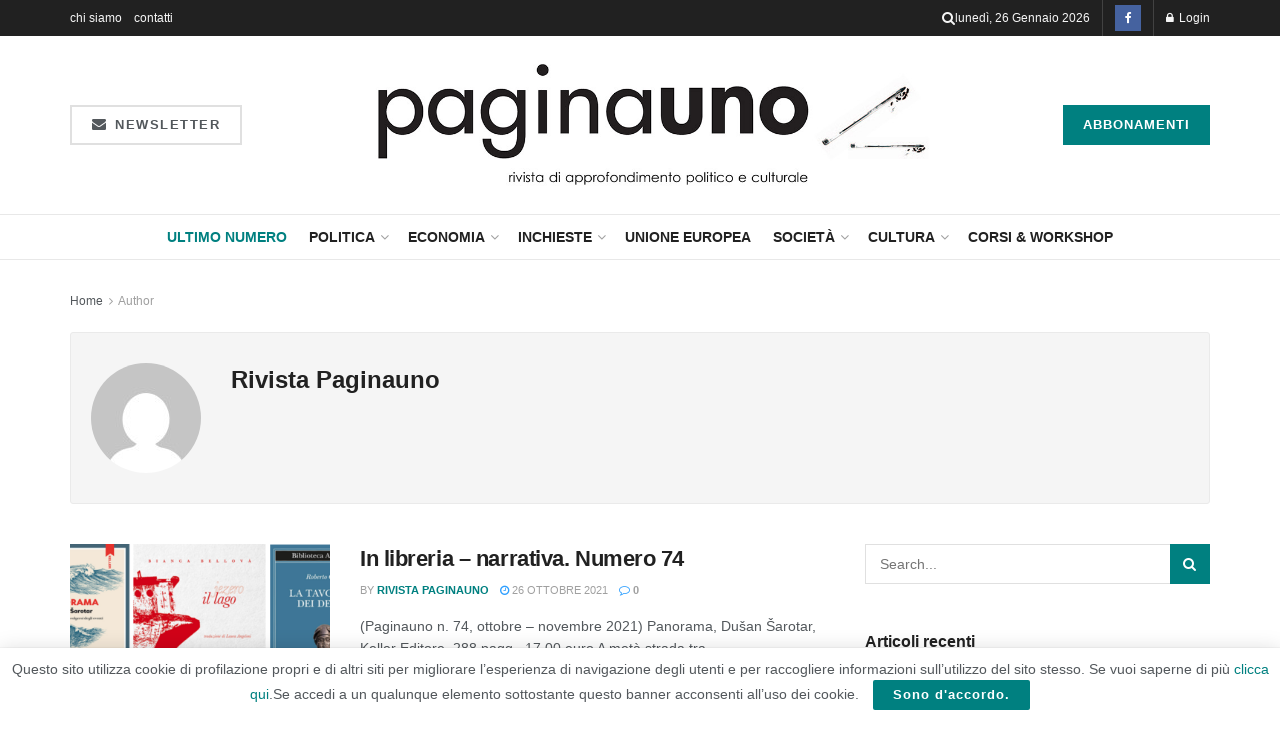

--- FILE ---
content_type: text/html; charset=UTF-8
request_url: https://rivistapaginauno.it/author/giovanna/page/8/
body_size: 26060
content:
<!doctype html>
<!--[if lt IE 7]> <html class="no-js lt-ie9 lt-ie8 lt-ie7" lang="it-IT"> <![endif]-->
<!--[if IE 7]>    <html class="no-js lt-ie9 lt-ie8" lang="it-IT"> <![endif]-->
<!--[if IE 8]>    <html class="no-js lt-ie9" lang="it-IT"> <![endif]-->
<!--[if IE 9]>    <html class="no-js lt-ie10" lang="it-IT"> <![endif]-->
<!--[if gt IE 8]><!--> <html class="no-js" lang="it-IT"> <!--<![endif]-->
<head>
<meta http-equiv="Content-Type" content="text/html; charset=UTF-8" />
<meta name='viewport' content='width=device-width, initial-scale=1, user-scalable=yes' />
<link rel="profile" href="https://gmpg.org/xfn/11" />
<link rel="pingback" href="https://rivistapaginauno.it/xmlrpc.php" />
<title>Rivista Paginauno &#8211; Pagina 8 &#8211; Rivista Paginauno</title>
<meta name='robots' content='max-image-preview:large' />
<meta property="og:type" content="website">
<meta property="og:title" content="In libreria – narrativa. Numero 74">
<meta property="og:site_name" content="Rivista Paginauno">
<meta property="og:description" content="(Paginauno n. 74, ottobre – novembre 2021) Panorama, Dušan Šarotar, Keller Editore, 288 pagg., 17,00 euro A metà strada tra">
<meta property="og:url" content="https://rivistapaginauno.it/author/giovanna/page/8">
<meta property="og:locale" content="it_IT">
<meta property="og:image" content="https://rivistapaginauno.it/wp-content/uploads/2021/10/6.png">
<meta property="og:image:height" content="375">
<meta property="og:image:width" content="750">
<meta name="twitter:card" content="summary">
<meta name="twitter:url" content="https://rivistapaginauno.it/author/giovanna/page/8">
<meta name="twitter:title" content="In libreria – narrativa. Numero 74">
<meta name="twitter:description" content="(Paginauno n. 74, ottobre – novembre 2021) Panorama, Dušan Šarotar, Keller Editore, 288 pagg., 17,00 euro A metà strada tra">
<meta name="twitter:image" content="https://rivistapaginauno.it/wp-content/uploads/2021/10/6.png">
<meta name="twitter:image:width" content="750">
<meta name="twitter:image:height" content="375">
<script type="text/javascript">
var jnews_ajax_url = '/?ajax-request=jnews'
</script>
<script type="text/javascript">;window.jnews=window.jnews||{},window.jnews.library=window.jnews.library||{},window.jnews.library=function(){"use strict";var e=this;e.win=window,e.doc=document,e.noop=function(){},e.globalBody=e.doc.getElementsByTagName("body")[0],e.globalBody=e.globalBody?e.globalBody:e.doc,e.win.jnewsDataStorage=e.win.jnewsDataStorage||{_storage:new WeakMap,put:function(e,t,n){this._storage.has(e)||this._storage.set(e,new Map),this._storage.get(e).set(t,n)},get:function(e,t){return this._storage.get(e).get(t)},has:function(e,t){return this._storage.has(e)&&this._storage.get(e).has(t)},remove:function(e,t){var n=this._storage.get(e).delete(t);return 0===!this._storage.get(e).size&&this._storage.delete(e),n}},e.windowWidth=function(){return e.win.innerWidth||e.docEl.clientWidth||e.globalBody.clientWidth},e.windowHeight=function(){return e.win.innerHeight||e.docEl.clientHeight||e.globalBody.clientHeight},e.requestAnimationFrame=e.win.requestAnimationFrame||e.win.webkitRequestAnimationFrame||e.win.mozRequestAnimationFrame||e.win.msRequestAnimationFrame||window.oRequestAnimationFrame||function(e){return setTimeout(e,1e3/60)},e.cancelAnimationFrame=e.win.cancelAnimationFrame||e.win.webkitCancelAnimationFrame||e.win.webkitCancelRequestAnimationFrame||e.win.mozCancelAnimationFrame||e.win.msCancelRequestAnimationFrame||e.win.oCancelRequestAnimationFrame||function(e){clearTimeout(e)},e.classListSupport="classList"in document.createElement("_"),e.hasClass=e.classListSupport?function(e,t){return e.classList.contains(t)}:function(e,t){return e.className.indexOf(t)>=0},e.addClass=e.classListSupport?function(t,n){e.hasClass(t,n)||t.classList.add(n)}:function(t,n){e.hasClass(t,n)||(t.className+=" "+n)},e.removeClass=e.classListSupport?function(t,n){e.hasClass(t,n)&&t.classList.remove(n)}:function(t,n){e.hasClass(t,n)&&(t.className=t.className.replace(n,""))},e.objKeys=function(e){var t=[];for(var n in e)Object.prototype.hasOwnProperty.call(e,n)&&t.push(n);return t},e.isObjectSame=function(e,t){var n=!0;return JSON.stringify(e)!==JSON.stringify(t)&&(n=!1),n},e.extend=function(){for(var e,t,n,o=arguments[0]||{},i=1,a=arguments.length;i<a;i++)if(null!==(e=arguments[i]))for(t in e)o!==(n=e[t])&&void 0!==n&&(o[t]=n);return o},e.dataStorage=e.win.jnewsDataStorage,e.isVisible=function(e){return 0!==e.offsetWidth&&0!==e.offsetHeight||e.getBoundingClientRect().length},e.getHeight=function(e){return e.offsetHeight||e.clientHeight||e.getBoundingClientRect().height},e.getWidth=function(e){return e.offsetWidth||e.clientWidth||e.getBoundingClientRect().width},e.supportsPassive=!1;try{var t=Object.defineProperty({},"passive",{get:function(){e.supportsPassive=!0}});"createEvent"in e.doc?e.win.addEventListener("test",null,t):"fireEvent"in e.doc&&e.win.attachEvent("test",null)}catch(e){}e.passiveOption=!!e.supportsPassive&&{passive:!0},e.setStorage=function(e,t){e="jnews-"+e;var n={expired:Math.floor(((new Date).getTime()+432e5)/1e3)};t=Object.assign(n,t);localStorage.setItem(e,JSON.stringify(t))},e.getStorage=function(e){e="jnews-"+e;var t=localStorage.getItem(e);return null!==t&&0<t.length?JSON.parse(localStorage.getItem(e)):{}},e.expiredStorage=function(){var t,n="jnews-";for(var o in localStorage)o.indexOf(n)>-1&&"undefined"!==(t=e.getStorage(o.replace(n,""))).expired&&t.expired<Math.floor((new Date).getTime()/1e3)&&localStorage.removeItem(o)},e.addEvents=function(t,n,o){for(var i in n){var a=["touchstart","touchmove"].indexOf(i)>=0&&!o&&e.passiveOption;"createEvent"in e.doc?t.addEventListener(i,n[i],a):"fireEvent"in e.doc&&t.attachEvent("on"+i,n[i])}},e.removeEvents=function(t,n){for(var o in n)"createEvent"in e.doc?t.removeEventListener(o,n[o]):"fireEvent"in e.doc&&t.detachEvent("on"+o,n[o])},e.triggerEvents=function(t,n,o){var i;o=o||{detail:null};return"createEvent"in e.doc?(!(i=e.doc.createEvent("CustomEvent")||new CustomEvent(n)).initCustomEvent||i.initCustomEvent(n,!0,!1,o),void t.dispatchEvent(i)):"fireEvent"in e.doc?((i=e.doc.createEventObject()).eventType=n,void t.fireEvent("on"+i.eventType,i)):void 0},e.getParents=function(t,n){void 0===n&&(n=e.doc);for(var o=[],i=t.parentNode,a=!1;!a;)if(i){var r=i;r.querySelectorAll(n).length?a=!0:(o.push(r),i=r.parentNode)}else o=[],a=!0;return o},e.forEach=function(e,t,n){for(var o=0,i=e.length;o<i;o++)t.call(n,e[o],o)},e.getText=function(e){return e.innerText||e.textContent},e.setText=function(e,t){var n="object"==typeof t?t.innerText||t.textContent:t;e.innerText&&(e.innerText=n),e.textContent&&(e.textContent=n)},e.httpBuildQuery=function(t){return e.objKeys(t).reduce(function t(n){var o=arguments.length>1&&void 0!==arguments[1]?arguments[1]:null;return function(i,a){var r=n[a];a=encodeURIComponent(a);var s=o?"".concat(o,"[").concat(a,"]"):a;return null==r||"function"==typeof r?(i.push("".concat(s,"=")),i):["number","boolean","string"].includes(typeof r)?(i.push("".concat(s,"=").concat(encodeURIComponent(r))),i):(i.push(e.objKeys(r).reduce(t(r,s),[]).join("&")),i)}}(t),[]).join("&")},e.get=function(t,n,o,i){return o="function"==typeof o?o:e.noop,e.ajax("GET",t,n,o,i)},e.post=function(t,n,o,i){return o="function"==typeof o?o:e.noop,e.ajax("POST",t,n,o,i)},e.ajax=function(t,n,o,i,a){var r=new XMLHttpRequest,s=n,c=e.httpBuildQuery(o);if(t=-1!=["GET","POST"].indexOf(t)?t:"GET",r.open(t,s+("GET"==t?"?"+c:""),!0),"POST"==t&&r.setRequestHeader("Content-type","application/x-www-form-urlencoded"),r.setRequestHeader("X-Requested-With","XMLHttpRequest"),r.onreadystatechange=function(){4===r.readyState&&200<=r.status&&300>r.status&&"function"==typeof i&&i.call(void 0,r.response)},void 0!==a&&!a){return{xhr:r,send:function(){r.send("POST"==t?c:null)}}}return r.send("POST"==t?c:null),{xhr:r}},e.scrollTo=function(t,n,o){function i(e,t,n){this.start=this.position(),this.change=e-this.start,this.currentTime=0,this.increment=20,this.duration=void 0===n?500:n,this.callback=t,this.finish=!1,this.animateScroll()}return Math.easeInOutQuad=function(e,t,n,o){return(e/=o/2)<1?n/2*e*e+t:-n/2*(--e*(e-2)-1)+t},i.prototype.stop=function(){this.finish=!0},i.prototype.move=function(t){e.doc.documentElement.scrollTop=t,e.globalBody.parentNode.scrollTop=t,e.globalBody.scrollTop=t},i.prototype.position=function(){return e.doc.documentElement.scrollTop||e.globalBody.parentNode.scrollTop||e.globalBody.scrollTop},i.prototype.animateScroll=function(){this.currentTime+=this.increment;var t=Math.easeInOutQuad(this.currentTime,this.start,this.change,this.duration);this.move(t),this.currentTime<this.duration&&!this.finish?e.requestAnimationFrame.call(e.win,this.animateScroll.bind(this)):this.callback&&"function"==typeof this.callback&&this.callback()},new i(t,n,o)},e.unwrap=function(t){var n,o=t;e.forEach(t,(function(e,t){n?n+=e:n=e})),o.replaceWith(n)},e.performance={start:function(e){performance.mark(e+"Start")},stop:function(e){performance.mark(e+"End"),performance.measure(e,e+"Start",e+"End")}},e.fps=function(){var t=0,n=0,o=0;!function(){var i=t=0,a=0,r=0,s=document.getElementById("fpsTable"),c=function(t){void 0===document.getElementsByTagName("body")[0]?e.requestAnimationFrame.call(e.win,(function(){c(t)})):document.getElementsByTagName("body")[0].appendChild(t)};null===s&&((s=document.createElement("div")).style.position="fixed",s.style.top="120px",s.style.left="10px",s.style.width="100px",s.style.height="20px",s.style.border="1px solid black",s.style.fontSize="11px",s.style.zIndex="100000",s.style.backgroundColor="white",s.id="fpsTable",c(s));var l=function(){o++,n=Date.now(),(a=(o/(r=(n-t)/1e3)).toPrecision(2))!=i&&(i=a,s.innerHTML=i+"fps"),1<r&&(t=n,o=0),e.requestAnimationFrame.call(e.win,l)};l()}()},e.instr=function(e,t){for(var n=0;n<t.length;n++)if(-1!==e.toLowerCase().indexOf(t[n].toLowerCase()))return!0},e.winLoad=function(t,n){function o(o){if("complete"===e.doc.readyState||"interactive"===e.doc.readyState)return!o||n?setTimeout(t,n||1):t(o),1}o()||e.addEvents(e.win,{load:o})},e.docReady=function(t,n){function o(o){if("complete"===e.doc.readyState||"interactive"===e.doc.readyState)return!o||n?setTimeout(t,n||1):t(o),1}o()||e.addEvents(e.doc,{DOMContentLoaded:o})},e.fireOnce=function(){e.docReady((function(){e.assets=e.assets||[],e.assets.length&&(e.boot(),e.load_assets())}),50)},e.boot=function(){e.length&&e.doc.querySelectorAll("style[media]").forEach((function(e){"not all"==e.getAttribute("media")&&e.removeAttribute("media")}))},e.create_js=function(t,n){var o=e.doc.createElement("script");switch(o.setAttribute("src",t),n){case"defer":o.setAttribute("defer",!0);break;case"async":o.setAttribute("async",!0);break;case"deferasync":o.setAttribute("defer",!0),o.setAttribute("async",!0)}e.globalBody.appendChild(o)},e.load_assets=function(){"object"==typeof e.assets&&e.forEach(e.assets.slice(0),(function(t,n){var o="";t.defer&&(o+="defer"),t.async&&(o+="async"),e.create_js(t.url,o);var i=e.assets.indexOf(t);i>-1&&e.assets.splice(i,1)})),e.assets=jnewsoption.au_scripts=window.jnewsads=[]},e.setCookie=function(e,t,n){var o="";if(n){var i=new Date;i.setTime(i.getTime()+24*n*60*60*1e3),o="; expires="+i.toUTCString()}document.cookie=e+"="+(t||"")+o+"; path=/"},e.getCookie=function(e){for(var t=e+"=",n=document.cookie.split(";"),o=0;o<n.length;o++){for(var i=n[o];" "==i.charAt(0);)i=i.substring(1,i.length);if(0==i.indexOf(t))return i.substring(t.length,i.length)}return null},e.eraseCookie=function(e){document.cookie=e+"=; Path=/; Expires=Thu, 01 Jan 1970 00:00:01 GMT;"},e.docReady((function(){e.globalBody=e.globalBody==e.doc?e.doc.getElementsByTagName("body")[0]:e.globalBody,e.globalBody=e.globalBody?e.globalBody:e.doc})),e.winLoad((function(){e.winLoad((function(){var t=!1;if(void 0!==window.jnewsadmin)if(void 0!==window.file_version_checker){var n=e.objKeys(window.file_version_checker);n.length?n.forEach((function(e){t||"10.0.4"===window.file_version_checker[e]||(t=!0)})):t=!0}else t=!0;t&&(window.jnewsHelper.getMessage(),window.jnewsHelper.getNotice())}),2500)}))},window.jnews.library=new window.jnews.library;</script><link rel="alternate" type="application/rss+xml" title="Rivista Paginauno &raquo; Feed" href="https://rivistapaginauno.it/feed/" />
<link rel="alternate" type="application/rss+xml" title="Rivista Paginauno &raquo; Feed dei commenti" href="https://rivistapaginauno.it/comments/feed/" />
<link rel="alternate" type="application/rss+xml" title="Rivista Paginauno &raquo; Articoli per il feed Rivista Paginauno" href="https://rivistapaginauno.it/author/giovanna/feed/" />
<style id='wp-img-auto-sizes-contain-inline-css' type='text/css'>
img:is([sizes=auto i],[sizes^="auto," i]){contain-intrinsic-size:3000px 1500px}
/*# sourceURL=wp-img-auto-sizes-contain-inline-css */
</style>
<style id='wp-emoji-styles-inline-css' type='text/css'>
img.wp-smiley, img.emoji {
display: inline !important;
border: none !important;
box-shadow: none !important;
height: 1em !important;
width: 1em !important;
margin: 0 0.07em !important;
vertical-align: -0.1em !important;
background: none !important;
padding: 0 !important;
}
/*# sourceURL=wp-emoji-styles-inline-css */
</style>
<!-- <link rel='stylesheet' id='wp-block-library-css' href='https://rivistapaginauno.it/wp-includes/css/dist/block-library/style.min.css?ver=6557479f1cf888f442ff34b3a4ef85b9' type='text/css' media='all' /> -->
<link rel="stylesheet" type="text/css" href="//rivistapaginauno.it/wp-content/cache/wpfc-minified/12hm2ve4/habh9.css" media="all"/>
<style id='classic-theme-styles-inline-css' type='text/css'>
/*! This file is auto-generated */
.wp-block-button__link{color:#fff;background-color:#32373c;border-radius:9999px;box-shadow:none;text-decoration:none;padding:calc(.667em + 2px) calc(1.333em + 2px);font-size:1.125em}.wp-block-file__button{background:#32373c;color:#fff;text-decoration:none}
/*# sourceURL=/wp-includes/css/classic-themes.min.css */
</style>
<!-- <link rel='stylesheet' id='jnews-faq-css' href='https://rivistapaginauno.it/wp-content/plugins/jnews-essential/assets/css/faq.css?ver=12.0.3' type='text/css' media='all' /> -->
<link rel="stylesheet" type="text/css" href="//rivistapaginauno.it/wp-content/cache/wpfc-minified/31j4k8og/habh6.css" media="all"/>
<style id='global-styles-inline-css' type='text/css'>
:root{--wp--preset--aspect-ratio--square: 1;--wp--preset--aspect-ratio--4-3: 4/3;--wp--preset--aspect-ratio--3-4: 3/4;--wp--preset--aspect-ratio--3-2: 3/2;--wp--preset--aspect-ratio--2-3: 2/3;--wp--preset--aspect-ratio--16-9: 16/9;--wp--preset--aspect-ratio--9-16: 9/16;--wp--preset--color--black: #000000;--wp--preset--color--cyan-bluish-gray: #abb8c3;--wp--preset--color--white: #ffffff;--wp--preset--color--pale-pink: #f78da7;--wp--preset--color--vivid-red: #cf2e2e;--wp--preset--color--luminous-vivid-orange: #ff6900;--wp--preset--color--luminous-vivid-amber: #fcb900;--wp--preset--color--light-green-cyan: #7bdcb5;--wp--preset--color--vivid-green-cyan: #00d084;--wp--preset--color--pale-cyan-blue: #8ed1fc;--wp--preset--color--vivid-cyan-blue: #0693e3;--wp--preset--color--vivid-purple: #9b51e0;--wp--preset--gradient--vivid-cyan-blue-to-vivid-purple: linear-gradient(135deg,rgb(6,147,227) 0%,rgb(155,81,224) 100%);--wp--preset--gradient--light-green-cyan-to-vivid-green-cyan: linear-gradient(135deg,rgb(122,220,180) 0%,rgb(0,208,130) 100%);--wp--preset--gradient--luminous-vivid-amber-to-luminous-vivid-orange: linear-gradient(135deg,rgb(252,185,0) 0%,rgb(255,105,0) 100%);--wp--preset--gradient--luminous-vivid-orange-to-vivid-red: linear-gradient(135deg,rgb(255,105,0) 0%,rgb(207,46,46) 100%);--wp--preset--gradient--very-light-gray-to-cyan-bluish-gray: linear-gradient(135deg,rgb(238,238,238) 0%,rgb(169,184,195) 100%);--wp--preset--gradient--cool-to-warm-spectrum: linear-gradient(135deg,rgb(74,234,220) 0%,rgb(151,120,209) 20%,rgb(207,42,186) 40%,rgb(238,44,130) 60%,rgb(251,105,98) 80%,rgb(254,248,76) 100%);--wp--preset--gradient--blush-light-purple: linear-gradient(135deg,rgb(255,206,236) 0%,rgb(152,150,240) 100%);--wp--preset--gradient--blush-bordeaux: linear-gradient(135deg,rgb(254,205,165) 0%,rgb(254,45,45) 50%,rgb(107,0,62) 100%);--wp--preset--gradient--luminous-dusk: linear-gradient(135deg,rgb(255,203,112) 0%,rgb(199,81,192) 50%,rgb(65,88,208) 100%);--wp--preset--gradient--pale-ocean: linear-gradient(135deg,rgb(255,245,203) 0%,rgb(182,227,212) 50%,rgb(51,167,181) 100%);--wp--preset--gradient--electric-grass: linear-gradient(135deg,rgb(202,248,128) 0%,rgb(113,206,126) 100%);--wp--preset--gradient--midnight: linear-gradient(135deg,rgb(2,3,129) 0%,rgb(40,116,252) 100%);--wp--preset--font-size--small: 13px;--wp--preset--font-size--medium: 20px;--wp--preset--font-size--large: 36px;--wp--preset--font-size--x-large: 42px;--wp--preset--spacing--20: 0.44rem;--wp--preset--spacing--30: 0.67rem;--wp--preset--spacing--40: 1rem;--wp--preset--spacing--50: 1.5rem;--wp--preset--spacing--60: 2.25rem;--wp--preset--spacing--70: 3.38rem;--wp--preset--spacing--80: 5.06rem;--wp--preset--shadow--natural: 6px 6px 9px rgba(0, 0, 0, 0.2);--wp--preset--shadow--deep: 12px 12px 50px rgba(0, 0, 0, 0.4);--wp--preset--shadow--sharp: 6px 6px 0px rgba(0, 0, 0, 0.2);--wp--preset--shadow--outlined: 6px 6px 0px -3px rgb(255, 255, 255), 6px 6px rgb(0, 0, 0);--wp--preset--shadow--crisp: 6px 6px 0px rgb(0, 0, 0);}:where(.is-layout-flex){gap: 0.5em;}:where(.is-layout-grid){gap: 0.5em;}body .is-layout-flex{display: flex;}.is-layout-flex{flex-wrap: wrap;align-items: center;}.is-layout-flex > :is(*, div){margin: 0;}body .is-layout-grid{display: grid;}.is-layout-grid > :is(*, div){margin: 0;}:where(.wp-block-columns.is-layout-flex){gap: 2em;}:where(.wp-block-columns.is-layout-grid){gap: 2em;}:where(.wp-block-post-template.is-layout-flex){gap: 1.25em;}:where(.wp-block-post-template.is-layout-grid){gap: 1.25em;}.has-black-color{color: var(--wp--preset--color--black) !important;}.has-cyan-bluish-gray-color{color: var(--wp--preset--color--cyan-bluish-gray) !important;}.has-white-color{color: var(--wp--preset--color--white) !important;}.has-pale-pink-color{color: var(--wp--preset--color--pale-pink) !important;}.has-vivid-red-color{color: var(--wp--preset--color--vivid-red) !important;}.has-luminous-vivid-orange-color{color: var(--wp--preset--color--luminous-vivid-orange) !important;}.has-luminous-vivid-amber-color{color: var(--wp--preset--color--luminous-vivid-amber) !important;}.has-light-green-cyan-color{color: var(--wp--preset--color--light-green-cyan) !important;}.has-vivid-green-cyan-color{color: var(--wp--preset--color--vivid-green-cyan) !important;}.has-pale-cyan-blue-color{color: var(--wp--preset--color--pale-cyan-blue) !important;}.has-vivid-cyan-blue-color{color: var(--wp--preset--color--vivid-cyan-blue) !important;}.has-vivid-purple-color{color: var(--wp--preset--color--vivid-purple) !important;}.has-black-background-color{background-color: var(--wp--preset--color--black) !important;}.has-cyan-bluish-gray-background-color{background-color: var(--wp--preset--color--cyan-bluish-gray) !important;}.has-white-background-color{background-color: var(--wp--preset--color--white) !important;}.has-pale-pink-background-color{background-color: var(--wp--preset--color--pale-pink) !important;}.has-vivid-red-background-color{background-color: var(--wp--preset--color--vivid-red) !important;}.has-luminous-vivid-orange-background-color{background-color: var(--wp--preset--color--luminous-vivid-orange) !important;}.has-luminous-vivid-amber-background-color{background-color: var(--wp--preset--color--luminous-vivid-amber) !important;}.has-light-green-cyan-background-color{background-color: var(--wp--preset--color--light-green-cyan) !important;}.has-vivid-green-cyan-background-color{background-color: var(--wp--preset--color--vivid-green-cyan) !important;}.has-pale-cyan-blue-background-color{background-color: var(--wp--preset--color--pale-cyan-blue) !important;}.has-vivid-cyan-blue-background-color{background-color: var(--wp--preset--color--vivid-cyan-blue) !important;}.has-vivid-purple-background-color{background-color: var(--wp--preset--color--vivid-purple) !important;}.has-black-border-color{border-color: var(--wp--preset--color--black) !important;}.has-cyan-bluish-gray-border-color{border-color: var(--wp--preset--color--cyan-bluish-gray) !important;}.has-white-border-color{border-color: var(--wp--preset--color--white) !important;}.has-pale-pink-border-color{border-color: var(--wp--preset--color--pale-pink) !important;}.has-vivid-red-border-color{border-color: var(--wp--preset--color--vivid-red) !important;}.has-luminous-vivid-orange-border-color{border-color: var(--wp--preset--color--luminous-vivid-orange) !important;}.has-luminous-vivid-amber-border-color{border-color: var(--wp--preset--color--luminous-vivid-amber) !important;}.has-light-green-cyan-border-color{border-color: var(--wp--preset--color--light-green-cyan) !important;}.has-vivid-green-cyan-border-color{border-color: var(--wp--preset--color--vivid-green-cyan) !important;}.has-pale-cyan-blue-border-color{border-color: var(--wp--preset--color--pale-cyan-blue) !important;}.has-vivid-cyan-blue-border-color{border-color: var(--wp--preset--color--vivid-cyan-blue) !important;}.has-vivid-purple-border-color{border-color: var(--wp--preset--color--vivid-purple) !important;}.has-vivid-cyan-blue-to-vivid-purple-gradient-background{background: var(--wp--preset--gradient--vivid-cyan-blue-to-vivid-purple) !important;}.has-light-green-cyan-to-vivid-green-cyan-gradient-background{background: var(--wp--preset--gradient--light-green-cyan-to-vivid-green-cyan) !important;}.has-luminous-vivid-amber-to-luminous-vivid-orange-gradient-background{background: var(--wp--preset--gradient--luminous-vivid-amber-to-luminous-vivid-orange) !important;}.has-luminous-vivid-orange-to-vivid-red-gradient-background{background: var(--wp--preset--gradient--luminous-vivid-orange-to-vivid-red) !important;}.has-very-light-gray-to-cyan-bluish-gray-gradient-background{background: var(--wp--preset--gradient--very-light-gray-to-cyan-bluish-gray) !important;}.has-cool-to-warm-spectrum-gradient-background{background: var(--wp--preset--gradient--cool-to-warm-spectrum) !important;}.has-blush-light-purple-gradient-background{background: var(--wp--preset--gradient--blush-light-purple) !important;}.has-blush-bordeaux-gradient-background{background: var(--wp--preset--gradient--blush-bordeaux) !important;}.has-luminous-dusk-gradient-background{background: var(--wp--preset--gradient--luminous-dusk) !important;}.has-pale-ocean-gradient-background{background: var(--wp--preset--gradient--pale-ocean) !important;}.has-electric-grass-gradient-background{background: var(--wp--preset--gradient--electric-grass) !important;}.has-midnight-gradient-background{background: var(--wp--preset--gradient--midnight) !important;}.has-small-font-size{font-size: var(--wp--preset--font-size--small) !important;}.has-medium-font-size{font-size: var(--wp--preset--font-size--medium) !important;}.has-large-font-size{font-size: var(--wp--preset--font-size--large) !important;}.has-x-large-font-size{font-size: var(--wp--preset--font-size--x-large) !important;}
:where(.wp-block-post-template.is-layout-flex){gap: 1.25em;}:where(.wp-block-post-template.is-layout-grid){gap: 1.25em;}
:where(.wp-block-term-template.is-layout-flex){gap: 1.25em;}:where(.wp-block-term-template.is-layout-grid){gap: 1.25em;}
:where(.wp-block-columns.is-layout-flex){gap: 2em;}:where(.wp-block-columns.is-layout-grid){gap: 2em;}
:root :where(.wp-block-pullquote){font-size: 1.5em;line-height: 1.6;}
/*# sourceURL=global-styles-inline-css */
</style>
<!-- <link rel='stylesheet' id='woocommerce-layout-css' href='https://rivistapaginauno.it/wp-content/plugins/woocommerce/assets/css/woocommerce-layout.css?ver=10.4.3' type='text/css' media='all' /> -->
<link rel="stylesheet" type="text/css" href="//rivistapaginauno.it/wp-content/cache/wpfc-minified/k0i7qhrt/habh6.css" media="all"/>
<!-- <link rel='stylesheet' id='woocommerce-smallscreen-css' href='https://rivistapaginauno.it/wp-content/plugins/woocommerce/assets/css/woocommerce-smallscreen.css?ver=10.4.3' type='text/css' media='only screen and (max-width: 768px)' /> -->
<link rel="stylesheet" type="text/css" href="//rivistapaginauno.it/wp-content/cache/wpfc-minified/e3k2klgb/habh6.css" media="only screen and (max-width: 768px)"/>
<!-- <link rel='stylesheet' id='woocommerce-general-css' href='https://rivistapaginauno.it/wp-content/plugins/woocommerce/assets/css/woocommerce.css?ver=10.4.3' type='text/css' media='all' /> -->
<link rel="stylesheet" type="text/css" href="//rivistapaginauno.it/wp-content/cache/wpfc-minified/qgv5fzkd/habh6.css" media="all"/>
<style id='woocommerce-inline-inline-css' type='text/css'>
.woocommerce form .form-row .required { visibility: visible; }
/*# sourceURL=woocommerce-inline-inline-css */
</style>
<!-- <link rel='stylesheet' id='elementor-frontend-css' href='https://rivistapaginauno.it/wp-content/plugins/elementor/assets/css/frontend.min.css?ver=3.34.2' type='text/css' media='all' /> -->
<!-- <link rel='stylesheet' id='font-awesome-css' href='https://rivistapaginauno.it/wp-content/plugins/elementor/assets/lib/font-awesome/css/font-awesome.min.css?ver=4.7.0' type='text/css' media='all' /> -->
<!-- <link rel='stylesheet' id='jnews-icon-css' href='https://rivistapaginauno.it/wp-content/themes/jnews/assets/fonts/jegicon/jegicon.css?ver=12.0.3' type='text/css' media='all' /> -->
<!-- <link rel='stylesheet' id='jscrollpane-css' href='https://rivistapaginauno.it/wp-content/themes/jnews/assets/css/jquery.jscrollpane.css?ver=12.0.3' type='text/css' media='all' /> -->
<!-- <link rel='stylesheet' id='oknav-css' href='https://rivistapaginauno.it/wp-content/themes/jnews/assets/css/okayNav.css?ver=12.0.3' type='text/css' media='all' /> -->
<!-- <link rel='stylesheet' id='magnific-popup-css' href='https://rivistapaginauno.it/wp-content/themes/jnews/assets/css/magnific-popup.css?ver=12.0.3' type='text/css' media='all' /> -->
<!-- <link rel='stylesheet' id='chosen-css' href='https://rivistapaginauno.it/wp-content/themes/jnews/assets/css/chosen/chosen.css?ver=12.0.3' type='text/css' media='all' /> -->
<!-- <link rel='stylesheet' id='jnews-main-css' href='https://rivistapaginauno.it/wp-content/themes/jnews/assets/css/main.css?ver=12.0.3' type='text/css' media='all' /> -->
<!-- <link rel='stylesheet' id='jnews-pages-css' href='https://rivistapaginauno.it/wp-content/themes/jnews/assets/css/pages.css?ver=12.0.3' type='text/css' media='all' /> -->
<!-- <link rel='stylesheet' id='jnews-single-css' href='https://rivistapaginauno.it/wp-content/themes/jnews/assets/css/single.css?ver=12.0.3' type='text/css' media='all' /> -->
<!-- <link rel='stylesheet' id='jnews-responsive-css' href='https://rivistapaginauno.it/wp-content/themes/jnews/assets/css/responsive.css?ver=12.0.3' type='text/css' media='all' /> -->
<!-- <link rel='stylesheet' id='jnews-pb-temp-css' href='https://rivistapaginauno.it/wp-content/themes/jnews/assets/css/pb-temp.css?ver=12.0.3' type='text/css' media='all' /> -->
<!-- <link rel='stylesheet' id='jnews-woocommerce-css' href='https://rivistapaginauno.it/wp-content/themes/jnews/assets/css/woocommerce.css?ver=12.0.3' type='text/css' media='all' /> -->
<!-- <link rel='stylesheet' id='jnews-elementor-css' href='https://rivistapaginauno.it/wp-content/themes/jnews/assets/css/elementor-frontend.css?ver=12.0.3' type='text/css' media='all' /> -->
<!-- <link rel='stylesheet' id='jnews-style-css' href='https://rivistapaginauno.it/wp-content/themes/jnews/style.css?ver=12.0.3' type='text/css' media='all' /> -->
<!-- <link rel='stylesheet' id='jnews-darkmode-css' href='https://rivistapaginauno.it/wp-content/themes/jnews/assets/css/darkmode.css?ver=12.0.3' type='text/css' media='all' /> -->
<link rel="stylesheet" type="text/css" href="//rivistapaginauno.it/wp-content/cache/wpfc-minified/89jo5ypo/habh9.css" media="all"/>
<script src='//rivistapaginauno.it/wp-content/cache/wpfc-minified/9k474b00/habh6.js' type="text/javascript"></script>
<!-- <script type="text/javascript" src="https://rivistapaginauno.it/wp-includes/js/jquery/jquery.min.js?ver=3.7.1" id="jquery-core-js"></script> -->
<!-- <script type="text/javascript" src="https://rivistapaginauno.it/wp-includes/js/jquery/jquery-migrate.min.js?ver=3.4.1" id="jquery-migrate-js"></script> -->
<!-- <script type="text/javascript" src="https://rivistapaginauno.it/wp-content/plugins/woocommerce/assets/js/jquery-blockui/jquery.blockUI.min.js?ver=2.7.0-wc.10.4.3" id="wc-jquery-blockui-js" defer="defer" data-wp-strategy="defer"></script> -->
<script type="text/javascript" id="wc-add-to-cart-js-extra">
/* <![CDATA[ */
var wc_add_to_cart_params = {"ajax_url":"/wp-admin/admin-ajax.php","wc_ajax_url":"/?wc-ajax=%%endpoint%%","i18n_view_cart":"Visualizza carrello","cart_url":"https://rivistapaginauno.it/carrello/","is_cart":"","cart_redirect_after_add":"no"};
//# sourceURL=wc-add-to-cart-js-extra
/* ]]> */
</script>
<script src='//rivistapaginauno.it/wp-content/cache/wpfc-minified/8xnjsry8/habh6.js' type="text/javascript"></script>
<!-- <script type="text/javascript" src="https://rivistapaginauno.it/wp-content/plugins/woocommerce/assets/js/frontend/add-to-cart.min.js?ver=10.4.3" id="wc-add-to-cart-js" defer="defer" data-wp-strategy="defer"></script> -->
<!-- <script type="text/javascript" src="https://rivistapaginauno.it/wp-content/plugins/woocommerce/assets/js/js-cookie/js.cookie.min.js?ver=2.1.4-wc.10.4.3" id="wc-js-cookie-js" defer="defer" data-wp-strategy="defer"></script> -->
<script type="text/javascript" id="woocommerce-js-extra">
/* <![CDATA[ */
var woocommerce_params = {"ajax_url":"/wp-admin/admin-ajax.php","wc_ajax_url":"/?wc-ajax=%%endpoint%%","i18n_password_show":"Mostra password","i18n_password_hide":"Nascondi password"};
//# sourceURL=woocommerce-js-extra
/* ]]> */
</script>
<script src='//rivistapaginauno.it/wp-content/cache/wpfc-minified/lz1wr8mc/habh6.js' type="text/javascript"></script>
<!-- <script type="text/javascript" src="https://rivistapaginauno.it/wp-content/plugins/woocommerce/assets/js/frontend/woocommerce.min.js?ver=10.4.3" id="woocommerce-js" defer="defer" data-wp-strategy="defer"></script> -->
<!-- <script type="text/javascript" src="https://rivistapaginauno.it/wp-content/plugins/wp-subscribe-form/includes/js/select2.min.js?ver=6557479f1cf888f442ff34b3a4ef85b9" id="sfba-select2-js"></script> -->
<script type="text/javascript" id="sfba-form-ajax-js-extra">
/* <![CDATA[ */
var the_ajax_script = {"ajaxurl":"https://rivistapaginauno.it/wp-admin/admin-ajax.php","ajax_nonce":"de6d335e28"};
//# sourceURL=sfba-form-ajax-js-extra
/* ]]> */
</script>
<script src='//rivistapaginauno.it/wp-content/cache/wpfc-minified/880unoys/habh6.js' type="text/javascript"></script>
<!-- <script type="text/javascript" src="https://rivistapaginauno.it/wp-content/plugins/wp-subscribe-form/includes/js/sfba-form-ajax.js?ver=6557479f1cf888f442ff34b3a4ef85b9" id="sfba-form-ajax-js"></script> -->
<link rel="https://api.w.org/" href="https://rivistapaginauno.it/wp-json/" /><link rel="alternate" title="JSON" type="application/json" href="https://rivistapaginauno.it/wp-json/wp/v2/users/2" /><link rel="EditURI" type="application/rsd+xml" title="RSD" href="https://rivistapaginauno.it/xmlrpc.php?rsd" />
<noscript><style>.woocommerce-product-gallery{ opacity: 1 !important; }</style></noscript>
<meta name="generator" content="Elementor 3.34.2; features: additional_custom_breakpoints; settings: css_print_method-external, google_font-enabled, font_display-auto">
<style type="text/css">.recentcomments a{display:inline !important;padding:0 !important;margin:0 !important;}</style>			<style>
.e-con.e-parent:nth-of-type(n+4):not(.e-lazyloaded):not(.e-no-lazyload),
.e-con.e-parent:nth-of-type(n+4):not(.e-lazyloaded):not(.e-no-lazyload) * {
background-image: none !important;
}
@media screen and (max-height: 1024px) {
.e-con.e-parent:nth-of-type(n+3):not(.e-lazyloaded):not(.e-no-lazyload),
.e-con.e-parent:nth-of-type(n+3):not(.e-lazyloaded):not(.e-no-lazyload) * {
background-image: none !important;
}
}
@media screen and (max-height: 640px) {
.e-con.e-parent:nth-of-type(n+2):not(.e-lazyloaded):not(.e-no-lazyload),
.e-con.e-parent:nth-of-type(n+2):not(.e-lazyloaded):not(.e-no-lazyload) * {
background-image: none !important;
}
}
</style>
<link rel="icon" href="https://rivistapaginauno.it/wp-content/uploads/2023/12/favicon.ico" sizes="32x32" />
<link rel="icon" href="https://rivistapaginauno.it/wp-content/uploads/2023/12/favicon.ico" sizes="192x192" />
<link rel="apple-touch-icon" href="https://rivistapaginauno.it/wp-content/uploads/2023/12/favicon.ico" />
<meta name="msapplication-TileImage" content="https://rivistapaginauno.it/wp-content/uploads/2023/12/favicon.ico" />
<style type="text/css" id="wp-custom-css">
.content-inner .jeg_post_category a, .jeg_post_source a, .jeg_post_tags a, .jeg_post_via a {
color:#fff;
}
.thumbnail-container, .content-inner img{
box-shadow:0 10px 16px 0 rgba(0,0,0,0.2),0 6px 20px 0 rgba(0,0,0,0.19) !important;
}
.jeg_header .jeg_menu.jeg_main_menu > li:nth-child(1) > a{
color: rgb(0,128,128) !important;
}
.content-inner .jeg_post_category a, .jeg_post_source a, .jeg_post_tags a, .jeg_post_via a {
color:inherit;
}
.jscroll-to-top {
visibility: visible;
opacity: 1;
margin-right: 15px;
margin-bottom: 15px;
z-index:999;
}
.jeg_aside_copyright{
display:none;
}
@media only screen and (max-width:478px) { 
.jeg_heroblock_skew .jeg_thumb a>div {
-webkit-transform: none;
transform: none;
}
}		</style>
</head>
<body data-rsssl=1 class="archive paged author author-giovanna author-2 wp-embed-responsive paged-8 author-paged-8 wp-theme-jnews theme-jnews woocommerce-no-js jeg_toggle_light jnews jsc_normal elementor-default elementor-kit-16">
<div class="jeg_ad jeg_ad_top jnews_header_top_ads">
<div class='ads-wrapper  '></div>    </div>
<!-- The Main Wrapper
============================================= -->
<div class="jeg_viewport">
<div class="jeg_header_wrapper">
<div class="jeg_header_instagram_wrapper">
</div>
<!-- HEADER -->
<div class="jeg_header normal">
<div class="jeg_topbar jeg_container jeg_navbar_wrapper dark">
<div class="container">
<div class="jeg_nav_row">
<div class="jeg_nav_col jeg_nav_left  jeg_nav_grow">
<div class="item_wrap jeg_nav_alignleft">
<div class="jeg_nav_item">
<ul class="jeg_menu jeg_top_menu"><li id="menu-item-2728" class="menu-item menu-item-type-post_type menu-item-object-page menu-item-2728"><a href="https://rivistapaginauno.it/chi-siamo/">chi siamo</a></li>
<li id="menu-item-2729" class="menu-item menu-item-type-post_type menu-item-object-page menu-item-2729"><a href="https://rivistapaginauno.it/contatti/">contatti</a></li>
</ul></div>                    </div>
</div>
<div class="jeg_nav_col jeg_nav_center  jeg_nav_normal">
<div class="item_wrap jeg_nav_alignleft">
<!-- Search Icon -->
<div class="jeg_nav_item jeg_search_wrapper search_icon jeg_search_popup_expand">
<a href="#" class="jeg_search_toggle" aria-label="Search Button"><i class="fa fa-search"></i></a>
<form action="https://rivistapaginauno.it/" method="get" class="jeg_search_form" target="_top">
<input name="s" class="jeg_search_input" placeholder="Search..." type="text" value="" autocomplete="off">
<button aria-label="Search Button" type="submit" class="jeg_search_button btn"><i class="fa fa-search"></i></button>
</form>
<!-- jeg_search_hide with_result no_result -->
<div class="jeg_search_result jeg_search_hide with_result">
<div class="search-result-wrapper">
</div>
<div class="search-link search-noresult">
No Result    </div>
<div class="search-link search-all-button">
<i class="fa fa-search"></i> View All Result    </div>
</div></div>                    </div>
</div>
<div class="jeg_nav_col jeg_nav_right  jeg_nav_normal">
<div class="item_wrap jeg_nav_alignright">
<div class="jeg_nav_item jeg_top_date">
lunedì, 26 Gennaio 2026</div>			<div
class="jeg_nav_item socials_widget jeg_social_icon_block square">
<a href="https://www.facebook.com/RivistaPaginauno/" target='_blank' rel='external noopener nofollow'  aria-label="Find us on Facebook" class="jeg_facebook"><i class="fa fa-facebook"></i> </a>			</div>
<div class="jeg_nav_item jeg_nav_account">
<ul class="jeg_accountlink jeg_menu">
<li><a href="#jeg_loginform" aria-label="Login popup button" class="jeg_popuplink"><i class="fa fa-lock"></i> Login</a></li>    </ul>
</div>                    </div>
</div>
</div>
</div>
</div><!-- /.jeg_container --><div class="jeg_midbar jeg_container jeg_navbar_wrapper normal">
<div class="container">
<div class="jeg_nav_row">
<div class="jeg_nav_col jeg_nav_left jeg_nav_normal">
<div class="item_wrap jeg_nav_alignleft">
<!-- Button -->
<div class="jeg_nav_item jeg_button_2">
<a href="/newsletter"
class="btn outline "
target="_blank"
>
<i class="fa fa-envelope"></i>
Newsletter		</a>
</div>                    </div>
</div>
<div class="jeg_nav_col jeg_nav_center jeg_nav_grow">
<div class="item_wrap jeg_nav_aligncenter">
<div class="jeg_nav_item jeg_logo jeg_desktop_logo">
<div class="site-title">
<a href="https://rivistapaginauno.it/" aria-label="Visit Homepage" style="padding: 10px 90px 10px 90px;">
<img class='jeg_logo_img' src="https://rivistapaginauno.it/wp-content/uploads/2020/08/paginauno_logo_ok.jpg"  alt="Rivista Paginauno"data-light-src="https://rivistapaginauno.it/wp-content/uploads/2020/08/paginauno_logo_ok.jpg" data-light-srcset="https://rivistapaginauno.it/wp-content/uploads/2020/08/paginauno_logo_ok.jpg 1x,  2x" data-dark-src="" data-dark-srcset=" 1x,  2x"width="1000" height="231">			</a>
</div>
</div>
</div>
</div>
<div class="jeg_nav_col jeg_nav_right jeg_nav_normal">
<div class="item_wrap jeg_nav_aligncenter">
<!-- Button -->
<div class="jeg_nav_item jeg_button_1">
<a href="/abbonamenti"
class="btn default "
target="_self"
>
<i class=""></i>
Abbonamenti		</a>
</div>                    </div>
</div>
</div>
</div>
</div><div class="jeg_bottombar jeg_navbar jeg_container jeg_navbar_wrapper  jeg_navbar_normal">
<div class="container">
<div class="jeg_nav_row">
<div class="jeg_nav_col jeg_nav_left jeg_nav_normal">
<div class="item_wrap jeg_nav_alignleft">
</div>
</div>
<div class="jeg_nav_col jeg_nav_center jeg_nav_grow">
<div class="item_wrap jeg_nav_aligncenter">
<div class="jeg_nav_item jeg_main_menu_wrapper">
<div class="jeg_mainmenu_wrap"><ul class="jeg_menu jeg_main_menu jeg_menu_style_1" data-animation="animate"><li id="menu-item-317" class="menu-item menu-item-type-taxonomy menu-item-object-category menu-item-317 bgnav" data-item-row="default" ><a href="https://rivistapaginauno.it/categoria/ultimo-numero/">Ultimo Numero</a></li>
<li id="menu-item-520" class="menu-item menu-item-type-custom menu-item-object-custom menu-item-has-children menu-item-520 bgnav" data-item-row="default" ><a href="#">Politica</a>
<ul class="sub-menu">
<li id="menu-item-49" class="menu-item menu-item-type-taxonomy menu-item-object-category menu-item-49 bgnav" data-item-row="default" ><a href="https://rivistapaginauno.it/categoria/politica/politica-politica/">Politica</a></li>
<li id="menu-item-5965" class="menu-item menu-item-type-taxonomy menu-item-object-category menu-item-5965 bgnav" data-item-row="default" ><a href="https://rivistapaginauno.it/categoria/politica/guerra/">Guerra</a></li>
<li id="menu-item-47" class="menu-item menu-item-type-taxonomy menu-item-object-category menu-item-47 bgnav" data-item-row="default" ><a href="https://rivistapaginauno.it/categoria/politica/internazionale/">Internazionale</a></li>
</ul>
</li>
<li id="menu-item-50" class="menu-item menu-item-type-taxonomy menu-item-object-category menu-item-has-children menu-item-50 bgnav" data-item-row="default" ><a href="https://rivistapaginauno.it/categoria/economia/">Economia</a>
<ul class="sub-menu">
<li id="menu-item-51" class="menu-item menu-item-type-taxonomy menu-item-object-category menu-item-51 bgnav" data-item-row="default" ><a href="https://rivistapaginauno.it/categoria/economia/economia-economia/">Economia</a></li>
<li id="menu-item-52" class="menu-item menu-item-type-taxonomy menu-item-object-category menu-item-52 bgnav" data-item-row="default" ><a href="https://rivistapaginauno.it/categoria/economia/lavoro/">Lavoro</a></li>
</ul>
</li>
<li id="menu-item-53" class="menu-item menu-item-type-taxonomy menu-item-object-category menu-item-has-children menu-item-53 bgnav" data-item-row="default" ><a href="https://rivistapaginauno.it/categoria/inchieste/">Inchieste</a>
<ul class="sub-menu">
<li id="menu-item-54" class="menu-item menu-item-type-taxonomy menu-item-object-category menu-item-54 bgnav" data-item-row="default" ><a href="https://rivistapaginauno.it/categoria/inchieste/dura-lex/">Dura Lex</a></li>
<li id="menu-item-55" class="menu-item menu-item-type-taxonomy menu-item-object-category menu-item-55 bgnav" data-item-row="default" ><a href="https://rivistapaginauno.it/categoria/inchieste/politica-economia/">Politica / Economia</a></li>
</ul>
</li>
<li id="menu-item-56" class="menu-item menu-item-type-taxonomy menu-item-object-category menu-item-56 bgnav" data-item-row="default" ><a href="https://rivistapaginauno.it/categoria/unione-europea/">Unione Europea</a></li>
<li id="menu-item-57" class="menu-item menu-item-type-taxonomy menu-item-object-category menu-item-has-children menu-item-57 bgnav" data-item-row="default" ><a href="https://rivistapaginauno.it/categoria/societa/">Società</a>
<ul class="sub-menu">
<li id="menu-item-60" class="menu-item menu-item-type-taxonomy menu-item-object-category menu-item-60 bgnav" data-item-row="default" ><a href="https://rivistapaginauno.it/categoria/societa/societa-societa/">Società</a></li>
<li id="menu-item-59" class="menu-item menu-item-type-taxonomy menu-item-object-category menu-item-59 bgnav" data-item-row="default" ><a href="https://rivistapaginauno.it/categoria/societa/nuove-tecnologie/">Nuove Tecnologie</a></li>
<li id="menu-item-58" class="menu-item menu-item-type-taxonomy menu-item-object-category menu-item-58 bgnav" data-item-row="default" ><a href="https://rivistapaginauno.it/categoria/societa/ambiente/">Ambiente</a></li>
<li id="menu-item-5962" class="menu-item menu-item-type-taxonomy menu-item-object-category menu-item-5962 bgnav" data-item-row="default" ><a href="https://rivistapaginauno.it/categoria/societa/covid-19/">Covid-19</a></li>
</ul>
</li>
<li id="menu-item-61" class="menu-item menu-item-type-taxonomy menu-item-object-category menu-item-has-children menu-item-61 bgnav" data-item-row="default" ><a href="https://rivistapaginauno.it/categoria/cultura/">Cultura</a>
<ul class="sub-menu">
<li id="menu-item-64" class="menu-item menu-item-type-taxonomy menu-item-object-category menu-item-64 bgnav" data-item-row="default" ><a href="https://rivistapaginauno.it/categoria/cultura/letteratura/">Letteratura</a></li>
<li id="menu-item-62" class="menu-item menu-item-type-taxonomy menu-item-object-category menu-item-62 bgnav" data-item-row="default" ><a href="https://rivistapaginauno.it/categoria/cultura/cinema/">Cinema</a></li>
<li id="menu-item-65" class="menu-item menu-item-type-taxonomy menu-item-object-category menu-item-65 bgnav" data-item-row="default" ><a href="https://rivistapaginauno.it/categoria/cultura/musica/">Musica</a></li>
<li id="menu-item-63" class="menu-item menu-item-type-taxonomy menu-item-object-category menu-item-63 bgnav" data-item-row="default" ><a href="https://rivistapaginauno.it/categoria/cultura/filo-logico/">Filo-logico</a></li>
<li id="menu-item-66" class="menu-item menu-item-type-taxonomy menu-item-object-category menu-item-66 bgnav" data-item-row="default" ><a href="https://rivistapaginauno.it/categoria/cultura/suggerimenti-di-lettura/">Suggerimenti di lettura</a></li>
</ul>
</li>
<li id="menu-item-67" class="menu-item menu-item-type-taxonomy menu-item-object-category menu-item-67 bgnav" data-item-row="default" ><a href="https://rivistapaginauno.it/categoria/corsiworkshop/">CORSI &amp; WORKSHOP</a></li>
</ul></div></div>
</div>
</div>
<div class="jeg_nav_col jeg_nav_right jeg_nav_normal">
<div class="item_wrap jeg_nav_alignright">
</div>
</div>
</div>
</div>
</div></div><!-- /.jeg_header -->        </div>
<div class="jeg_header_sticky">
<div class="sticky_blankspace"></div>
<div class="jeg_header normal">
<div class="jeg_container">
<div data-mode="scroll" class="jeg_stickybar jeg_navbar jeg_navbar_wrapper jeg_navbar_normal jeg_navbar_normal">
<div class="container">
<div class="jeg_nav_row">
<div class="jeg_nav_col jeg_nav_left jeg_nav_grow">
<div class="item_wrap jeg_nav_alignleft">
<div class="jeg_nav_item jeg_main_menu_wrapper">
<div class="jeg_mainmenu_wrap"><ul class="jeg_menu jeg_main_menu jeg_menu_style_1" data-animation="animate"><li id="menu-item-317" class="menu-item menu-item-type-taxonomy menu-item-object-category menu-item-317 bgnav" data-item-row="default" ><a href="https://rivistapaginauno.it/categoria/ultimo-numero/">Ultimo Numero</a></li>
<li id="menu-item-520" class="menu-item menu-item-type-custom menu-item-object-custom menu-item-has-children menu-item-520 bgnav" data-item-row="default" ><a href="#">Politica</a>
<ul class="sub-menu">
<li id="menu-item-49" class="menu-item menu-item-type-taxonomy menu-item-object-category menu-item-49 bgnav" data-item-row="default" ><a href="https://rivistapaginauno.it/categoria/politica/politica-politica/">Politica</a></li>
<li id="menu-item-5965" class="menu-item menu-item-type-taxonomy menu-item-object-category menu-item-5965 bgnav" data-item-row="default" ><a href="https://rivistapaginauno.it/categoria/politica/guerra/">Guerra</a></li>
<li id="menu-item-47" class="menu-item menu-item-type-taxonomy menu-item-object-category menu-item-47 bgnav" data-item-row="default" ><a href="https://rivistapaginauno.it/categoria/politica/internazionale/">Internazionale</a></li>
</ul>
</li>
<li id="menu-item-50" class="menu-item menu-item-type-taxonomy menu-item-object-category menu-item-has-children menu-item-50 bgnav" data-item-row="default" ><a href="https://rivistapaginauno.it/categoria/economia/">Economia</a>
<ul class="sub-menu">
<li id="menu-item-51" class="menu-item menu-item-type-taxonomy menu-item-object-category menu-item-51 bgnav" data-item-row="default" ><a href="https://rivistapaginauno.it/categoria/economia/economia-economia/">Economia</a></li>
<li id="menu-item-52" class="menu-item menu-item-type-taxonomy menu-item-object-category menu-item-52 bgnav" data-item-row="default" ><a href="https://rivistapaginauno.it/categoria/economia/lavoro/">Lavoro</a></li>
</ul>
</li>
<li id="menu-item-53" class="menu-item menu-item-type-taxonomy menu-item-object-category menu-item-has-children menu-item-53 bgnav" data-item-row="default" ><a href="https://rivistapaginauno.it/categoria/inchieste/">Inchieste</a>
<ul class="sub-menu">
<li id="menu-item-54" class="menu-item menu-item-type-taxonomy menu-item-object-category menu-item-54 bgnav" data-item-row="default" ><a href="https://rivistapaginauno.it/categoria/inchieste/dura-lex/">Dura Lex</a></li>
<li id="menu-item-55" class="menu-item menu-item-type-taxonomy menu-item-object-category menu-item-55 bgnav" data-item-row="default" ><a href="https://rivistapaginauno.it/categoria/inchieste/politica-economia/">Politica / Economia</a></li>
</ul>
</li>
<li id="menu-item-56" class="menu-item menu-item-type-taxonomy menu-item-object-category menu-item-56 bgnav" data-item-row="default" ><a href="https://rivistapaginauno.it/categoria/unione-europea/">Unione Europea</a></li>
<li id="menu-item-57" class="menu-item menu-item-type-taxonomy menu-item-object-category menu-item-has-children menu-item-57 bgnav" data-item-row="default" ><a href="https://rivistapaginauno.it/categoria/societa/">Società</a>
<ul class="sub-menu">
<li id="menu-item-60" class="menu-item menu-item-type-taxonomy menu-item-object-category menu-item-60 bgnav" data-item-row="default" ><a href="https://rivistapaginauno.it/categoria/societa/societa-societa/">Società</a></li>
<li id="menu-item-59" class="menu-item menu-item-type-taxonomy menu-item-object-category menu-item-59 bgnav" data-item-row="default" ><a href="https://rivistapaginauno.it/categoria/societa/nuove-tecnologie/">Nuove Tecnologie</a></li>
<li id="menu-item-58" class="menu-item menu-item-type-taxonomy menu-item-object-category menu-item-58 bgnav" data-item-row="default" ><a href="https://rivistapaginauno.it/categoria/societa/ambiente/">Ambiente</a></li>
<li id="menu-item-5962" class="menu-item menu-item-type-taxonomy menu-item-object-category menu-item-5962 bgnav" data-item-row="default" ><a href="https://rivistapaginauno.it/categoria/societa/covid-19/">Covid-19</a></li>
</ul>
</li>
<li id="menu-item-61" class="menu-item menu-item-type-taxonomy menu-item-object-category menu-item-has-children menu-item-61 bgnav" data-item-row="default" ><a href="https://rivistapaginauno.it/categoria/cultura/">Cultura</a>
<ul class="sub-menu">
<li id="menu-item-64" class="menu-item menu-item-type-taxonomy menu-item-object-category menu-item-64 bgnav" data-item-row="default" ><a href="https://rivistapaginauno.it/categoria/cultura/letteratura/">Letteratura</a></li>
<li id="menu-item-62" class="menu-item menu-item-type-taxonomy menu-item-object-category menu-item-62 bgnav" data-item-row="default" ><a href="https://rivistapaginauno.it/categoria/cultura/cinema/">Cinema</a></li>
<li id="menu-item-65" class="menu-item menu-item-type-taxonomy menu-item-object-category menu-item-65 bgnav" data-item-row="default" ><a href="https://rivistapaginauno.it/categoria/cultura/musica/">Musica</a></li>
<li id="menu-item-63" class="menu-item menu-item-type-taxonomy menu-item-object-category menu-item-63 bgnav" data-item-row="default" ><a href="https://rivistapaginauno.it/categoria/cultura/filo-logico/">Filo-logico</a></li>
<li id="menu-item-66" class="menu-item menu-item-type-taxonomy menu-item-object-category menu-item-66 bgnav" data-item-row="default" ><a href="https://rivistapaginauno.it/categoria/cultura/suggerimenti-di-lettura/">Suggerimenti di lettura</a></li>
</ul>
</li>
<li id="menu-item-67" class="menu-item menu-item-type-taxonomy menu-item-object-category menu-item-67 bgnav" data-item-row="default" ><a href="https://rivistapaginauno.it/categoria/corsiworkshop/">CORSI &amp; WORKSHOP</a></li>
</ul></div></div>
</div>
</div>
<div class="jeg_nav_col jeg_nav_center jeg_nav_normal">
<div class="item_wrap jeg_nav_aligncenter">
</div>
</div>
<div class="jeg_nav_col jeg_nav_right jeg_nav_normal">
<div class="item_wrap jeg_nav_alignright">
<!-- Search Icon -->
<div class="jeg_nav_item jeg_search_wrapper search_icon jeg_search_popup_expand">
<a href="#" class="jeg_search_toggle" aria-label="Search Button"><i class="fa fa-search"></i></a>
<form action="https://rivistapaginauno.it/" method="get" class="jeg_search_form" target="_top">
<input name="s" class="jeg_search_input" placeholder="Search..." type="text" value="" autocomplete="off">
<button aria-label="Search Button" type="submit" class="jeg_search_button btn"><i class="fa fa-search"></i></button>
</form>
<!-- jeg_search_hide with_result no_result -->
<div class="jeg_search_result jeg_search_hide with_result">
<div class="search-result-wrapper">
</div>
<div class="search-link search-noresult">
No Result    </div>
<div class="search-link search-all-button">
<i class="fa fa-search"></i> View All Result    </div>
</div></div>                </div>
</div>
</div>
</div>        </div>
</div>
</div>
</div>
<div class="jeg_navbar_mobile_wrapper">
<div class="jeg_navbar_mobile" data-mode="scroll">
<div class="jeg_mobile_bottombar jeg_mobile_midbar jeg_container normal">
<div class="container">
<div class="jeg_nav_row">
<div class="jeg_nav_col jeg_nav_left jeg_nav_normal">
<div class="item_wrap jeg_nav_alignleft">
<div class="jeg_nav_item">
<a href="#" aria-label="Show Menu" class="toggle_btn jeg_mobile_toggle"><i class="fa fa-bars"></i></a>
</div>                    </div>
</div>
<div class="jeg_nav_col jeg_nav_center jeg_nav_grow">
<div class="item_wrap jeg_nav_aligncenter">
<div class="jeg_nav_item jeg_mobile_logo">
<div class="site-title">
<a href="https://rivistapaginauno.it/" aria-label="Visit Homepage">
<img class='jeg_logo_img' src="https://rivistapaginauno.it/wp-content/uploads/2020/08/paginauno_logo_ok.jpg"  alt="Rivista Paginauno"data-light-src="https://rivistapaginauno.it/wp-content/uploads/2020/08/paginauno_logo_ok.jpg" data-light-srcset="https://rivistapaginauno.it/wp-content/uploads/2020/08/paginauno_logo_ok.jpg 1x,  2x" data-dark-src="" data-dark-srcset=" 1x,  2x"width="1000" height="231">			</a>
</div>
</div>                    </div>
</div>
<div class="jeg_nav_col jeg_nav_right jeg_nav_normal">
<div class="item_wrap jeg_nav_alignright">
<div class="jeg_nav_item jeg_search_wrapper jeg_search_popup_expand">
<a href="#" aria-label="Search Button" class="jeg_search_toggle"><i class="fa fa-search"></i></a>
<form action="https://rivistapaginauno.it/" method="get" class="jeg_search_form" target="_top">
<input name="s" class="jeg_search_input" placeholder="Search..." type="text" value="" autocomplete="off">
<button aria-label="Search Button" type="submit" class="jeg_search_button btn"><i class="fa fa-search"></i></button>
</form>
<!-- jeg_search_hide with_result no_result -->
<div class="jeg_search_result jeg_search_hide with_result">
<div class="search-result-wrapper">
</div>
<div class="search-link search-noresult">
No Result    </div>
<div class="search-link search-all-button">
<i class="fa fa-search"></i> View All Result    </div>
</div></div>                    </div>
</div>
</div>
</div>
</div></div>
<div class="sticky_blankspace" style="height: 60px;"></div>        </div>
<div class="jeg_ad jeg_ad_top jnews_header_bottom_ads">
<div class='ads-wrapper  '></div>        </div>
<div class="jeg_main ">
<div class="jeg_container">
<div class="jeg_content">
<div class="jeg_section">
<div class="container">
<div class="jeg_ad jeg_archive jnews_archive_above_content_ads "><div class='ads-wrapper  '></div></div>
<div class="jeg_archive_header jeg_authorpage clearfix">
<div class="jeg_breadcrumbs jeg_breadcrumb_container">
<div id="breadcrumbs"><span class="">
<a href="https://rivistapaginauno.it">Home</a>
</span><i class="fa fa-angle-right"></i><span class="breadcrumb_last_link">
<a href="">Author</a>
</span></div>							</div>
<div class="jeg_author_wrap vcard">
<div class="jeg_author_image">
<img alt='Rivista Paginauno' src='https://secure.gravatar.com/avatar/4ec7e286a0aca57281e5cee2be98d6f2041a205387970c49bfc7173d4354c637?s=110&#038;d=mm&#038;r=g' srcset='https://secure.gravatar.com/avatar/4ec7e286a0aca57281e5cee2be98d6f2041a205387970c49bfc7173d4354c637?s=220&#038;d=mm&#038;r=g 2x' class='avatar avatar-110 photo' height='110' width='110' decoding='async'/>								</div>
<div class="jeg_author_content">
<h3 class="jeg_author_name fn">
Rivista Paginauno									</h3>
<div class="jeg_author_desc">
</div>
<div class="jeg_author_socials">
</div>
</div>
</div>
</div>
<div class="jeg_cat_content row">
<div class="jeg_main_content col-sm-8">
<div class="jeg_inner_content">
<div class="jnews_author_content_wrapper">
<div  class="jeg_postblock_3 jeg_postblock jeg_module_hook jeg_pagination_nav_1 jeg_col_2o3 jnews_module_5573_0_6977d7017e3a5   " data-unique="jnews_module_5573_0_6977d7017e3a5">
<div class="jeg_posts jeg_block_container">
<div class="jeg_posts jeg_load_more_flag">
<article class="jeg_post jeg_pl_md_2 format-standard">
<div class="jeg_thumb">
<a href="https://rivistapaginauno.it/in-libreria-narrativa-numero-74/" aria-label="Read article: In libreria – narrativa. Numero 74"><div class="thumbnail-container animate-lazy  size-715 "><img fetchpriority="high" width="350" height="250" src="https://rivistapaginauno.it/wp-content/themes/jnews/assets/img/jeg-empty.png" class="attachment-jnews-350x250 size-jnews-350x250 lazyload wp-post-image" alt="In libreria – narrativa. Numero 74" decoding="async" sizes="(max-width: 350px) 100vw, 350px" data-src="https://rivistapaginauno.it/wp-content/uploads/2021/10/6-350x250.png" data-srcset="https://rivistapaginauno.it/wp-content/uploads/2021/10/6-350x250.png 350w, https://rivistapaginauno.it/wp-content/uploads/2021/10/6-120x86.png 120w" data-sizes="auto" data-expand="700" /></div></a>
</div>
<div class="jeg_postblock_content">
<h3 class="jeg_post_title">
<a href="https://rivistapaginauno.it/in-libreria-narrativa-numero-74/">In libreria – narrativa. Numero 74</a>
</h3>
<div class="jeg_post_meta"><div class="jeg_meta_author"><span class="by">by</span> <a href="https://rivistapaginauno.it/author/giovanna/">Rivista Paginauno</a></div><div class="jeg_meta_date"><a href="https://rivistapaginauno.it/in-libreria-narrativa-numero-74/"><i class="fa fa-clock-o"></i> 26 Ottobre 2021</a></div><div class="jeg_meta_comment"><a href="https://rivistapaginauno.it/in-libreria-narrativa-numero-74/#comments" ><i class="fa fa-comment-o"></i> 0 </a></div></div>
<div class="jeg_post_excerpt">
<p>(Paginauno n. 74, ottobre – novembre 2021) Panorama, Dušan Šarotar, Keller Editore, 288 pagg., 17,00 euro A metà strada tra...</p>
</div>
</div>
</article><article class="jeg_post jeg_pl_md_2 format-standard">
<div class="jeg_thumb">
<a href="https://rivistapaginauno.it/in-libreria-saggistica-0921/" aria-label="Read article: In libreria &#8211; saggistica 0921"><div class="thumbnail-container animate-lazy  size-715 "><img width="350" height="250" src="https://rivistapaginauno.it/wp-content/themes/jnews/assets/img/jeg-empty.png" class="attachment-jnews-350x250 size-jnews-350x250 lazyload wp-post-image" alt="In libreria &#8211; saggistica 0921" decoding="async" sizes="(max-width: 350px) 100vw, 350px" data-src="https://rivistapaginauno.it/wp-content/uploads/2022/07/4-350x250.png" data-srcset="https://rivistapaginauno.it/wp-content/uploads/2022/07/4-350x250.png 350w, https://rivistapaginauno.it/wp-content/uploads/2022/07/4-120x86.png 120w" data-sizes="auto" data-expand="700" /></div></a>
</div>
<div class="jeg_postblock_content">
<h3 class="jeg_post_title">
<a href="https://rivistapaginauno.it/in-libreria-saggistica-0921/">In libreria &#8211; saggistica 0921</a>
</h3>
<div class="jeg_post_meta"><div class="jeg_meta_author"><span class="by">by</span> <a href="https://rivistapaginauno.it/author/giovanna/">Rivista Paginauno</a></div><div class="jeg_meta_date"><a href="https://rivistapaginauno.it/in-libreria-saggistica-0921/"><i class="fa fa-clock-o"></i> 10 Settembre 2021</a></div><div class="jeg_meta_comment"><a href="https://rivistapaginauno.it/in-libreria-saggistica-0921/#comments" ><i class="fa fa-comment-o"></i> 0 </a></div></div>
<div class="jeg_post_excerpt">
<p>SULLO STATO, Pierre Bourdieu, Feltrinelli, 208 pagg., 22,00 euro Oggetto di contesa politica per tutto il Novecento, oggi lo Stato...</p>
</div>
</div>
</article><article class="jeg_post jeg_pl_md_2 format-standard">
<div class="jeg_thumb">
<a href="https://rivistapaginauno.it/numero-73-luglio-settembre-2021/" aria-label="Read article: Numero 73 | Luglio-Settembre 2021"><div class="thumbnail-container animate-lazy  size-715 "><img width="350" height="250" src="https://rivistapaginauno.it/wp-content/themes/jnews/assets/img/jeg-empty.png" class="attachment-jnews-350x250 size-jnews-350x250 lazyload wp-post-image" alt="Numero 73 | Luglio-Settembre 2021" decoding="async" sizes="(max-width: 350px) 100vw, 350px" data-src="https://rivistapaginauno.it/wp-content/uploads/2021/07/copertina-73-350x250.png" data-srcset="https://rivistapaginauno.it/wp-content/uploads/2021/07/copertina-73-350x250.png 350w, https://rivistapaginauno.it/wp-content/uploads/2021/07/copertina-73-120x86.png 120w" data-sizes="auto" data-expand="700" /></div></a>
</div>
<div class="jeg_postblock_content">
<h3 class="jeg_post_title">
<a href="https://rivistapaginauno.it/numero-73-luglio-settembre-2021/">Numero 73 | Luglio-Settembre 2021</a>
</h3>
<div class="jeg_post_meta"><div class="jeg_meta_author"><span class="by">by</span> <a href="https://rivistapaginauno.it/author/giovanna/">Rivista Paginauno</a></div><div class="jeg_meta_date"><a href="https://rivistapaginauno.it/numero-73-luglio-settembre-2021/"><i class="fa fa-clock-o"></i> 3 Luglio 2021</a></div><div class="jeg_meta_comment"><a href="https://rivistapaginauno.it/numero-73-luglio-settembre-2021/#comments" ><i class="fa fa-comment-o"></i> 0 </a></div></div>
<div class="jeg_post_excerpt">
<p>Politically correct: la morale, il linguaggio, il pensiero associativo e la pratica denotativa; fintamente emancipativo e mai antisistemico, perché il...</p>
</div>
</div>
</article><article class="jeg_post jeg_pl_md_2 format-standard">
<div class="jeg_thumb">
<a href="https://rivistapaginauno.it/valori-aziendali-coaching-e-pnl-al-servizio-del-capitalismo/" aria-label="Read article: Valori aziendali. Coaching e PNL al servizio del capitalismo"><div class="thumbnail-container animate-lazy  size-715 "><img loading="lazy" width="350" height="250" src="https://rivistapaginauno.it/wp-content/themes/jnews/assets/img/jeg-empty.png" class="attachment-jnews-350x250 size-jnews-350x250 lazyload wp-post-image" alt="Valori aziendali. Coaching e PNL al servizio del capitalismo" decoding="async" sizes="(max-width: 350px) 100vw, 350px" data-src="https://rivistapaginauno.it/wp-content/uploads/2021/07/mikael-kristenson-3aVlWP-7bg8-unsplash-350x250.jpg" data-srcset="https://rivistapaginauno.it/wp-content/uploads/2021/07/mikael-kristenson-3aVlWP-7bg8-unsplash-350x250.jpg 350w, https://rivistapaginauno.it/wp-content/uploads/2021/07/mikael-kristenson-3aVlWP-7bg8-unsplash-120x86.jpg 120w" data-sizes="auto" data-expand="700" /></div></a>
</div>
<div class="jeg_postblock_content">
<h3 class="jeg_post_title">
<a href="https://rivistapaginauno.it/valori-aziendali-coaching-e-pnl-al-servizio-del-capitalismo/">Valori aziendali. Coaching e PNL al servizio del capitalismo</a>
</h3>
<div class="jeg_post_meta"><div class="jeg_meta_author"><span class="by">by</span> <a href="https://rivistapaginauno.it/author/giovanna/">Rivista Paginauno</a></div><div class="jeg_meta_date"><a href="https://rivistapaginauno.it/valori-aziendali-coaching-e-pnl-al-servizio-del-capitalismo/"><i class="fa fa-clock-o"></i> 3 Luglio 2021</a></div><div class="jeg_meta_comment"><a href="https://rivistapaginauno.it/valori-aziendali-coaching-e-pnl-al-servizio-del-capitalismo/#comments" ><i class="fa fa-comment-o"></i> 0 </a></div></div>
<div class="jeg_post_excerpt">
<p>Vision, mission e valori, le nuove pratiche per aumentare lo sfruttamento del ‘capitale umano’</p>
</div>
</div>
</article><article class="jeg_post jeg_pl_md_2 format-standard">
<div class="jeg_thumb">
<a href="https://rivistapaginauno.it/lo-smartphone-colonizza-il-nostro-tempo-libero/" aria-label="Read article: Lo smartphone colonizza il nostro tempo libero"><div class="thumbnail-container animate-lazy  size-715 "><img loading="lazy" width="350" height="250" src="https://rivistapaginauno.it/wp-content/themes/jnews/assets/img/jeg-empty.png" class="attachment-jnews-350x250 size-jnews-350x250 lazyload wp-post-image" alt="Lo smartphone colonizza il nostro tempo libero" decoding="async" sizes="(max-width: 350px) 100vw, 350px" data-src="https://rivistapaginauno.it/wp-content/uploads/2021/07/linkedin-sales-solutions-o4CEee8W7FI-unsplash-350x250.jpg" data-srcset="https://rivistapaginauno.it/wp-content/uploads/2021/07/linkedin-sales-solutions-o4CEee8W7FI-unsplash-350x250.jpg 350w, https://rivistapaginauno.it/wp-content/uploads/2021/07/linkedin-sales-solutions-o4CEee8W7FI-unsplash-120x86.jpg 120w" data-sizes="auto" data-expand="700" /></div></a>
</div>
<div class="jeg_postblock_content">
<h3 class="jeg_post_title">
<a href="https://rivistapaginauno.it/lo-smartphone-colonizza-il-nostro-tempo-libero/">Lo smartphone colonizza il nostro tempo libero</a>
</h3>
<div class="jeg_post_meta"><div class="jeg_meta_author"><span class="by">by</span> <a href="https://rivistapaginauno.it/author/giovanna/">Rivista Paginauno</a></div><div class="jeg_meta_date"><a href="https://rivistapaginauno.it/lo-smartphone-colonizza-il-nostro-tempo-libero/"><i class="fa fa-clock-o"></i> 3 Luglio 2021</a></div><div class="jeg_meta_comment"><a href="https://rivistapaginauno.it/lo-smartphone-colonizza-il-nostro-tempo-libero/#comments" ><i class="fa fa-comment-o"></i> 0 </a></div></div>
<div class="jeg_post_excerpt">
<p>Dipendenza da smartphone: il “rinforzo positivo” skinneriano che ci incatena</p>
</div>
</div>
</article><article class="jeg_post jeg_pl_md_2 format-standard">
<div class="jeg_thumb">
<a href="https://rivistapaginauno.it/big-pharma-e-commissione-europea-rapporto-sullo-stato-delle-lobby/" aria-label="Read article: Big Pharma e Commissione europea. Rapporto sullo stato delle lobby"><div class="thumbnail-container animate-lazy  size-715 "><img loading="lazy" width="350" height="250" src="https://rivistapaginauno.it/wp-content/themes/jnews/assets/img/jeg-empty.png" class="attachment-jnews-350x250 size-jnews-350x250 lazyload wp-post-image" alt="Big Pharma e Commissione europea. Rapporto sullo stato delle lobby" decoding="async" sizes="(max-width: 350px) 100vw, 350px" data-src="https://rivistapaginauno.it/wp-content/uploads/2021/07/haley-lawrence-HTttz00wkzU-unsplash-350x250.jpg" data-srcset="https://rivistapaginauno.it/wp-content/uploads/2021/07/haley-lawrence-HTttz00wkzU-unsplash-350x250.jpg 350w, https://rivistapaginauno.it/wp-content/uploads/2021/07/haley-lawrence-HTttz00wkzU-unsplash-120x86.jpg 120w" data-sizes="auto" data-expand="700" /></div></a>
</div>
<div class="jeg_postblock_content">
<h3 class="jeg_post_title">
<a href="https://rivistapaginauno.it/big-pharma-e-commissione-europea-rapporto-sullo-stato-delle-lobby/">Big Pharma e Commissione europea. Rapporto sullo stato delle lobby</a>
</h3>
<div class="jeg_post_meta"><div class="jeg_meta_author"><span class="by">by</span> <a href="https://rivistapaginauno.it/author/giovanna/">Rivista Paginauno</a></div><div class="jeg_meta_date"><a href="https://rivistapaginauno.it/big-pharma-e-commissione-europea-rapporto-sullo-stato-delle-lobby/"><i class="fa fa-clock-o"></i> 3 Luglio 2021</a></div><div class="jeg_meta_comment"><a href="https://rivistapaginauno.it/big-pharma-e-commissione-europea-rapporto-sullo-stato-delle-lobby/#comments" ><i class="fa fa-comment-o"></i> 0 </a></div></div>
<div class="jeg_post_excerpt">
<p>Chi sono, quanto spendono e come influenzano le decisioni europee: il modello sistemico di EFPIA e il caso IMI</p>
</div>
</div>
</article><article class="jeg_post jeg_pl_md_2 format-standard">
<div class="jeg_thumb">
<a href="https://rivistapaginauno.it/israele-e-palestina-eventi-del-2020/" aria-label="Read article: Israele e Palestina. Eventi del 2020"><div class="thumbnail-container animate-lazy  size-715 "><img loading="lazy" width="350" height="250" src="https://rivistapaginauno.it/wp-content/themes/jnews/assets/img/jeg-empty.png" class="attachment-jnews-350x250 size-jnews-350x250 lazyload wp-post-image" alt="Israele e Palestina. Eventi del 2020" decoding="async" sizes="(max-width: 350px) 100vw, 350px" data-src="https://rivistapaginauno.it/wp-content/uploads/2021/07/latrach-med-jamil-nQHNERvtPLM-unsplash-350x250.jpg" data-srcset="https://rivistapaginauno.it/wp-content/uploads/2021/07/latrach-med-jamil-nQHNERvtPLM-unsplash-350x250.jpg 350w, https://rivistapaginauno.it/wp-content/uploads/2021/07/latrach-med-jamil-nQHNERvtPLM-unsplash-120x86.jpg 120w" data-sizes="auto" data-expand="700" /></div></a>
</div>
<div class="jeg_postblock_content">
<h3 class="jeg_post_title">
<a href="https://rivistapaginauno.it/israele-e-palestina-eventi-del-2020/">Israele e Palestina. Eventi del 2020</a>
</h3>
<div class="jeg_post_meta"><div class="jeg_meta_author"><span class="by">by</span> <a href="https://rivistapaginauno.it/author/giovanna/">Rivista Paginauno</a></div><div class="jeg_meta_date"><a href="https://rivistapaginauno.it/israele-e-palestina-eventi-del-2020/"><i class="fa fa-clock-o"></i> 3 Luglio 2021</a></div><div class="jeg_meta_comment"><a href="https://rivistapaginauno.it/israele-e-palestina-eventi-del-2020/#comments" ><i class="fa fa-comment-o"></i> 0 </a></div></div>
<div class="jeg_post_excerpt">
<p>(Paginauno n. 73, luglio – settembre 2021) Human Rights Watch Pubblichiamo un estratto del World Report 2021 di Human Rights...</p>
</div>
</div>
</article><article class="jeg_post jeg_pl_md_2 format-standard">
<div class="jeg_thumb">
<a href="https://rivistapaginauno.it/il-parlamento-europeo-e-la-bce/" aria-label="Read article: Il Parlamento europeo e la Bce"><div class="thumbnail-container animate-lazy  size-715 "><img loading="lazy" width="350" height="250" src="https://rivistapaginauno.it/wp-content/themes/jnews/assets/img/jeg-empty.png" class="attachment-jnews-350x250 size-jnews-350x250 lazyload wp-post-image" alt="Il Parlamento europeo e la Bce" decoding="async" sizes="(max-width: 350px) 100vw, 350px" data-src="https://rivistapaginauno.it/wp-content/uploads/2021/07/parlamento-ue-wiki-licCC-350x250.jpg" data-srcset="https://rivistapaginauno.it/wp-content/uploads/2021/07/parlamento-ue-wiki-licCC-350x250.jpg 350w, https://rivistapaginauno.it/wp-content/uploads/2021/07/parlamento-ue-wiki-licCC-120x86.jpg 120w" data-sizes="auto" data-expand="700" /></div></a>
</div>
<div class="jeg_postblock_content">
<h3 class="jeg_post_title">
<a href="https://rivistapaginauno.it/il-parlamento-europeo-e-la-bce/">Il Parlamento europeo e la Bce</a>
</h3>
<div class="jeg_post_meta"><div class="jeg_meta_author"><span class="by">by</span> <a href="https://rivistapaginauno.it/author/giovanna/">Rivista Paginauno</a></div><div class="jeg_meta_date"><a href="https://rivistapaginauno.it/il-parlamento-europeo-e-la-bce/"><i class="fa fa-clock-o"></i> 3 Luglio 2021</a></div><div class="jeg_meta_comment"><a href="https://rivistapaginauno.it/il-parlamento-europeo-e-la-bce/#comments" ><i class="fa fa-comment-o"></i> 0 </a></div></div>
<div class="jeg_post_excerpt">
<p>L’istituzione con meno potere e quella più potente</p>
</div>
</div>
</article><article class="jeg_post jeg_pl_md_2 format-standard">
<div class="jeg_thumb">
<a href="https://rivistapaginauno.it/in-libreria-saggistica-numero-73/" aria-label="Read article: In libreria – saggistica. Numero 73"><div class="thumbnail-container animate-lazy  size-715 "><img loading="lazy" width="350" height="250" src="https://rivistapaginauno.it/wp-content/themes/jnews/assets/img/jeg-empty.png" class="attachment-jnews-350x250 size-jnews-350x250 lazyload wp-post-image" alt="In libreria – saggistica. Numero 73" decoding="async" sizes="(max-width: 350px) 100vw, 350px" data-src="https://rivistapaginauno.it/wp-content/uploads/2021/07/2-350x250.png" data-srcset="https://rivistapaginauno.it/wp-content/uploads/2021/07/2-350x250.png 350w, https://rivistapaginauno.it/wp-content/uploads/2021/07/2-120x86.png 120w" data-sizes="auto" data-expand="700" /></div></a>
</div>
<div class="jeg_postblock_content">
<h3 class="jeg_post_title">
<a href="https://rivistapaginauno.it/in-libreria-saggistica-numero-73/">In libreria – saggistica. Numero 73</a>
</h3>
<div class="jeg_post_meta"><div class="jeg_meta_author"><span class="by">by</span> <a href="https://rivistapaginauno.it/author/giovanna/">Rivista Paginauno</a></div><div class="jeg_meta_date"><a href="https://rivistapaginauno.it/in-libreria-saggistica-numero-73/"><i class="fa fa-clock-o"></i> 3 Luglio 2021</a></div><div class="jeg_meta_comment"><a href="https://rivistapaginauno.it/in-libreria-saggistica-numero-73/#comments" ><i class="fa fa-comment-o"></i> 0 </a></div></div>
<div class="jeg_post_excerpt">
<p>(Paginauno n. 73, luglio – settembre 2021) La cultura del narcisismo, Christopher Lasch (M. Farina) Lessico della crisi e del...</p>
</div>
</div>
</article><article class="jeg_post jeg_pl_md_2 format-standard">
<div class="jeg_thumb">
<a href="https://rivistapaginauno.it/in-libreria-narrativa-numero-73/" aria-label="Read article: In libreria – narrativa. Numero 73"><div class="thumbnail-container animate-lazy  size-715 "><img loading="lazy" width="350" height="250" src="https://rivistapaginauno.it/wp-content/themes/jnews/assets/img/jeg-empty.png" class="attachment-jnews-350x250 size-jnews-350x250 lazyload wp-post-image" alt="In libreria – narrativa. Numero 73" decoding="async" sizes="(max-width: 350px) 100vw, 350px" data-src="https://rivistapaginauno.it/wp-content/uploads/2021/07/3-350x250.png" data-srcset="https://rivistapaginauno.it/wp-content/uploads/2021/07/3-350x250.png 350w, https://rivistapaginauno.it/wp-content/uploads/2021/07/3-120x86.png 120w" data-sizes="auto" data-expand="700" /></div></a>
</div>
<div class="jeg_postblock_content">
<h3 class="jeg_post_title">
<a href="https://rivistapaginauno.it/in-libreria-narrativa-numero-73/">In libreria – narrativa. Numero 73</a>
</h3>
<div class="jeg_post_meta"><div class="jeg_meta_author"><span class="by">by</span> <a href="https://rivistapaginauno.it/author/giovanna/">Rivista Paginauno</a></div><div class="jeg_meta_date"><a href="https://rivistapaginauno.it/in-libreria-narrativa-numero-73/"><i class="fa fa-clock-o"></i> 3 Luglio 2021</a></div><div class="jeg_meta_comment"><a href="https://rivistapaginauno.it/in-libreria-narrativa-numero-73/#comments" ><i class="fa fa-comment-o"></i> 0 </a></div></div>
<div class="jeg_post_excerpt">
<p>(Paginauno n. 73, luglio – settembre 2021) Camminare, Thomas Bernhard (E. Groppo) Sul lato selvaggio, Tiffany McDaniel (M. Farina) Zero...</p>
</div>
</div>
</article>
</div>
<div class='module-overlay'>
<div class='preloader_type preloader_dot'>
<div class="module-preloader jeg_preloader dot">
<span></span><span></span><span></span>
</div>
<div class="module-preloader jeg_preloader circle">
<div class="jnews_preloader_circle_outer">
<div class="jnews_preloader_circle_inner"></div>
</div>
</div>
<div class="module-preloader jeg_preloader square">
<div class="jeg_square">
<div class="jeg_square_inner"></div>
</div>
</div>
</div>
</div>
</div>
<div class="jeg_block_navigation">
<div class='navigation_overlay'><div class='module-preloader jeg_preloader'><span></span><span></span><span></span></div></div>
<div class="jeg_navigation jeg_pagination jeg_pagenav_1 jeg_aligncenter no_navtext no_pageinfo">
<span class="page_info">Page 8 of 40</span>
<a class="page_nav prev" aria-label="Show previous pagination" href="https://rivistapaginauno.it/author/giovanna/page/7/"><span class="navtext">Prev</span></a>
<a class='page_number' href='https://rivistapaginauno.it/author/giovanna/'>1</a>
<span class="page_number dots">&hellip;</span>
<a class='page_number' href='https://rivistapaginauno.it/author/giovanna/page/7/'>7</a>
<span class='page_number active'>8</span>
<a class='page_number' href='https://rivistapaginauno.it/author/giovanna/page/9/'>9</a>
<span class="page_number dots">&hellip;</span>
<a class='page_number' href='https://rivistapaginauno.it/author/giovanna/page/40/'>40</a>
<a class="page_nav next" aria-label="Show next pagination" href="https://rivistapaginauno.it/author/giovanna/page/9/"><span class="navtext">Next</span></a>
</div>
</div>
<script>var jnews_module_5573_0_6977d7017e3a5 = {"header_icon":"","first_title":"","second_title":"","url":"","header_type":"heading_6","header_background":"","header_secondary_background":"","header_text_color":"","header_line_color":"","header_accent_color":"","header_filter_category":"","header_filter_author":"","header_filter_tag":"","header_filter_cpt_product_brand":"","header_filter_cpt_product_cat":"","header_filter_cpt_product_tag":"","header_filter_text":"All","sticky_post":false,"post_type":"post","content_type":"","sponsor":false,"number_post":"10","post_offset":0,"unique_content":"disable","include_post":"","included_only":false,"exclude_post":"","include_category":"","exclude_category":"","include_author":2,"include_tag":"","exclude_tag":"","exclude_visited_post":false,"product_brand":"","product_cat":"","product_tag":"","sort_by":"latest","date_format":"default","date_format_custom":"Y\/m\/d","excerpt_length":20,"excerpt_ellipsis":"...","force_normal_image_load":"","main_custom_image_size":"default","pagination_mode":"nav_1","pagination_nextprev_showtext":"","pagination_number_post":"10","pagination_scroll_limit":false,"ads_type":"disable","ads_position":1,"ads_random":"","ads_image":"","ads_image_tablet":"","ads_image_phone":"","ads_image_link":"","ads_image_alt":"","ads_image_new_tab":"","google_publisher_id":"","google_slot_id":"","google_desktop":"auto","google_tab":"auto","google_phone":"auto","content":"","ads_bottom_text":"","boxed":false,"boxed_shadow":false,"el_id":"","el_class":"","scheme":"","column_width":"auto","title_color":"","accent_color":"","alt_color":"","excerpt_color":"","css":"","paged":1,"pagination_align":"center","pagination_navtext":false,"pagination_pageinfo":false,"box_shadow":false,"push_archive":true,"column_class":"jeg_col_2o3","class":"jnews_block_3"};</script>
</div>									</div>
</div>
</div>
<div class="jeg_sidebar left jeg_sticky_sidebar col-sm-4">
<div class="jegStickyHolder"><div class="theiaStickySidebar"><div class="widget widget_search" id="search-2"><form action="https://rivistapaginauno.it/" method="get" class="jeg_search_form" target="_top">
<input name="s" class="jeg_search_input" placeholder="Search..." type="text" value="" autocomplete="off">
<button aria-label="Search Button" type="submit" class="jeg_search_button btn"><i class="fa fa-search"></i></button>
</form>
<!-- jeg_search_hide with_result no_result -->
<div class="jeg_search_result jeg_search_hide with_result">
<div class="search-result-wrapper">
</div>
<div class="search-link search-noresult">
No Result    </div>
<div class="search-link search-all-button">
<i class="fa fa-search"></i> View All Result    </div>
</div></div>
<div class="widget widget_recent_entries" id="recent-posts-2">
<div class="jeg_block_heading jeg_block_heading_6 jnews_6977d70184263"><h3 class="jeg_block_title"><span>Articoli recenti</span></h3></div>
<ul>
<li>
<a href="https://rivistapaginauno.it/webinar-follow-the-money-linchiesta-economica-tra-le-righe-dei-documenti-e-dei-bilanci-aziendali/">Webinar &#8211; Follow the money. L’inchiesta economica: tra le righe dei documenti e dei bilanci aziendali</a>
</li>
<li>
<a href="https://rivistapaginauno.it/numero-94-gennaio-febbraio-2026/">Numero 94 | Gennaio-Febbraio 2026</a>
</li>
<li>
<a href="https://rivistapaginauno.it/il-cuore-e-lanima-lumano-e-lempatia-artificiale/">Il cuore e l’anima. L’umano e l’empatia artificiale</a>
</li>
<li>
<a href="https://rivistapaginauno.it/simulazione-della-personalita-del-robot-basata-su-llm-e-sistema-cognitivo/">Simulazione della personalità del robot basata su LLM e sistema cognitivo</a>
</li>
<li>
<a href="https://rivistapaginauno.it/dentro-israele-il-fanatismo-rapporto-sullantisemitismo/">DENTRO ISRAELE: IL FANATISMO. Rapporto sull’antisemitismo</a>
</li>
</ul>
</div><div class="widget widget_recent_comments" id="recent-comments-2"><div class="jeg_block_heading jeg_block_heading_6 jnews_6977d70184d37"><h3 class="jeg_block_title"><span>Commenti recenti</span></h3></div><ul id="recentcomments"></ul></div></div></div></div>
</div>
</div>
</div>
</div>
<div class="jeg_ad jnews_above_footer_ads "><div class='ads-wrapper  '></div></div>		</div>
</div>
		<div class="footer-holder" id="footer" data-id="footer">
<div class="jeg_footer jeg_footer_custom">
<div class="jeg_container">
<div class="jeg_content">
<div class="jeg_vc_content">
<div data-elementor-type="wp-post" data-elementor-id="287" class="elementor elementor-287">
<section class="elementor-section elementor-top-section elementor-element elementor-element-cd8209f elementor-section-boxed elementor-section-height-default elementor-section-height-default" data-id="cd8209f" data-element_type="section" data-settings="{&quot;background_background&quot;:&quot;classic&quot;}">
<div class="elementor-container elementor-column-gap-default">
<div class="elementor-column elementor-col-25 elementor-top-column elementor-element elementor-element-e5ee11b" data-id="e5ee11b" data-element_type="column">
<div class="elementor-widget-wrap elementor-element-populated">
<div class="elementor-element elementor-element-0c46adc elementor-widget elementor-widget-heading" data-id="0c46adc" data-element_type="widget" data-widget_type="heading.default">
<div class="elementor-widget-container">
<h2 class="elementor-heading-title elementor-size-default">Categorie</h2>				</div>
</div>
<div class="elementor-element elementor-element-9f59516 elementor-widget elementor-widget-text-editor" data-id="9f59516" data-element_type="widget" data-widget_type="text-editor.default">
<div class="elementor-widget-container">
<ul><li><span style="color: #ffffff;"><strong>POLITICA</strong></span><ul><li><a href="https://rivistapaginauno.it/categoria/politica/politica-politica/">Politica</a></li><li><a href="https://rivistapaginauno.it/categoria/politica/guerra/">Guerra</a></li><li><a href="https://rivistapaginauno.it/categoria/politica/internazionale/">Internazionale</a></li></ul></li><li><span style="color: #ffffff;"><strong>ECONOMIA</strong></span><ul><li><a href="https://rivistapaginauno.it/categoria/economia/economia-economia/">Economia</a></li><li><a href="https://rivistapaginauno.it/categoria/economia/lavoro/">Lavoro</a></li></ul></li><li><span style="color: #ffffff;"><strong>INCHIESTE</strong></span><ul><li><a href="https://rivistapaginauno.it/categoria/inchieste/dura-lex/">Dura Lex</a></li><li><a href="https://rivistapaginauno.it/categoria/inchieste/politica-economia/">Politica/Economia</a></li></ul></li><li><span style="color: #ffffff;"><strong><a href="https://rivistapaginauno.it/categoria/unione-europea/"><span style="color: #ffffff;">UNIONE EUROPEA</span></a></strong></span></li></ul><div><ul><li><span style="color: #ffffff;"><strong> </strong></span></li><li><span style="color: #ffffff;"><strong>ARCHIVIO</strong></span><ul><li><a href="https://rivistapaginauno.it/categoria/no-expo-2015/">No Expo 2015</a></li><li><a href="https://rivistapaginauno.it/categoria/processo-brega-massone/">Processo Brega Massone</a></li></ul></li></ul></div>								</div>
</div>
</div>
</div>
<div class="elementor-column elementor-col-25 elementor-top-column elementor-element elementor-element-0af7484" data-id="0af7484" data-element_type="column">
<div class="elementor-widget-wrap elementor-element-populated">
<div class="elementor-element elementor-element-207a1e6 elementor-widget elementor-widget-text-editor" data-id="207a1e6" data-element_type="widget" data-widget_type="text-editor.default">
<div class="elementor-widget-container">
<ul><li><span style="color: #ffffff;"><strong> </strong></span></li><li><span style="color: #ffffff;"><strong> </strong></span></li><li><span style="color: #ffffff;"><strong>SOCIETÀ</strong></span><ul><li><a href="https://rivistapaginauno.it/categoria/societa/societa-societa/">Società</a></li><li><a href="https://rivistapaginauno.it/categoria/societa/nuove-tecnologie/">Nuove Tecnologie</a></li><li><a href="https://rivistapaginauno.it/categoria/societa/ambiente/">Ambiente</a></li><li><a href="https://rivistapaginauno.it/categoria/societa/covid-19/">Covid-19</a></li></ul></li><li><span style="color: #ffffff;"><strong>CULTURA</strong></span><ul><li><a href="https://rivistapaginauno.it/categoria/cultura/letteratura/">Letteratura</a></li><li><a href="https://rivistapaginauno.it/categoria/cultura/cinema/">Cinema</a></li><li><a href="https://rivistapaginauno.it/categoria/cultura/musica/">Musica</a></li><li><a href="https://rivistapaginauno.it/categoria/cultura/filo-logico/">Filo-logico</a></li><li><a href="https://rivistapaginauno.it/categoria/cultura/suggerimenti-di-lettura/">Suggerimenti di Lettura</a></li><li> </li></ul></li></ul><ul><li><span style="color: #ffffff;"><strong><a style="color: #ffffff;" href="https://rivistapaginauno.it/categoria/corsiworkshop/"><span style="color: #ffffff;">CORSI &amp; WORKSHOP</span></a></strong></span></li></ul><div><span style="color: #ffffff;"> </span></div><ul><li><span style="font-weight: bold; color: #ffffff;"><a href="https://rivistapaginauno.it/categoria/percorsi-storici/"><span style="color: #ffffff;">PERCORSI STORICI</span></a></span></li><li><span style="color: #ffffff;"><span style="font-weight: bold;"><a href="https://rivistapaginauno.it/categoria/tutti-i-numeri/"><span style="color: #ffffff;">TUTTI I NUMERI</span></a></span></span></li></ul>								</div>
</div>
</div>
</div>
<div class="elementor-column elementor-col-25 elementor-top-column elementor-element elementor-element-f544d23" data-id="f544d23" data-element_type="column">
<div class="elementor-widget-wrap elementor-element-populated">
<div class="elementor-element elementor-element-a824d24 elementor-widget elementor-widget-heading" data-id="a824d24" data-element_type="widget" data-widget_type="heading.default">
<div class="elementor-widget-container">
<h2 class="elementor-heading-title elementor-size-default">Paginauno</h2>				</div>
</div>
<div class="elementor-element elementor-element-b5bec6f elementor-widget elementor-widget-text-editor" data-id="b5bec6f" data-element_type="widget" data-widget_type="text-editor.default">
<div class="elementor-widget-container">
<p>Associazione Edizioni Paginauno<br />Via R. Pitteri 58/60<br />Milano<br />P.I. 12182520960</p><p><b>LA CASA EDITRICE<br /></b><a href="http://www.edizionipaginauno.it/">Edizioni Paginauno </a></p><p><span style="color: #ffffff;"><a style="color: #ffffff;" href="https://rivistapaginauno.it/chi-siamo/">CHI SIAMO</a></span><br /><span style="color: #ffffff;"><a style="color: #ffffff;" href="https://rivistapaginauno.it/contatti/">CONTATTI</a></span></p>								</div>
</div>
</div>
</div>
<div class="elementor-column elementor-col-25 elementor-top-column elementor-element elementor-element-95e5e2d" data-id="95e5e2d" data-element_type="column">
<div class="elementor-widget-wrap elementor-element-populated">
<div class="elementor-element elementor-element-5ef012b elementor-widget elementor-widget-html" data-id="5ef012b" data-element_type="widget" data-widget_type="html.default">
<div class="elementor-widget-container">
<p style="color:#fff;text-align:center;">Supporta il giornalismo indipendente di Paginauno</p>
<form action="https://www.paypal.com/cgi-bin/webscr" method="post" target="_blank">
<input type="hidden" name="cmd" value="_s-xclick" />
<input type="hidden" name="hosted_button_id" value="NFLPUHZHPA8VY" />
<input type="image" src="https://rivistapaginauno.it/wp-content/uploads/2020/07/paypal-carte-donazione_el_0.png" border="0" name="submit" title="PayPal - The safer, easier way to pay online!" alt="Fai una donazione con il pulsante PayPal" style="background-color:#000;border:0;width:100%; height:auto" />
<img loading="lazy" alt="" border="0" src="https://www.paypal.com/it_IT/i/scr/pixel.gif" width="1" height="1" />
</form>				</div>
</div>
</div>
</div>
</div>
</section>
<section class="elementor-section elementor-top-section elementor-element elementor-element-382a553 elementor-section-boxed elementor-section-height-default elementor-section-height-default" data-id="382a553" data-element_type="section" data-settings="{&quot;background_background&quot;:&quot;classic&quot;}">
<div class="elementor-container elementor-column-gap-default">
<div class="elementor-column elementor-col-50 elementor-top-column elementor-element elementor-element-3f2cd56" data-id="3f2cd56" data-element_type="column">
<div class="elementor-widget-wrap elementor-element-populated">
<div class="elementor-element elementor-element-bf1e3e4 elementor-widget elementor-widget-text-editor" data-id="bf1e3e4" data-element_type="widget" data-widget_type="text-editor.default">
<div class="elementor-widget-container">
<div><span style="color: #ffffff;">2020 ©</span><span style="color: #ffffff;"> RIVISTA PAGINAUNO </span></div>								</div>
</div>
</div>
</div>
<div class="elementor-column elementor-col-50 elementor-top-column elementor-element elementor-element-a126eb4" data-id="a126eb4" data-element_type="column">
<div class="elementor-widget-wrap elementor-element-populated">
<div class="elementor-element elementor-element-8912bc4 elementor-widget elementor-widget-text-editor" data-id="8912bc4" data-element_type="widget" data-widget_type="text-editor.default">
<div class="elementor-widget-container">
<p style="text-align: right;"><span style="color: #ffffff;">
<a style="color: #ffffff;" href="/privacy-policy/">PRIVACY</a> | </span>
<span style="color: #ffffff;"><a style="color: #ffffff;" href="/cookie-policy/">COOKIE</a> | </span>
<a style="color: #ffffff;" href="/termini-e-condizioni/">TERMINI</a> </span>								</div>
</div>
</div>
</div>
</div>
</section>
</div>
</div>
</div>
</div>
</div><!-- /.footer -->		</div>
<div class="jscroll-to-top desktop">
<a href="#back-to-top" class="jscroll-to-top_link"><i class="fa fa-angle-up"></i></a>
</div>
</div>
<!-- Login Popup Content -->
<div id="jeg_loginform" class="jeg_popup mfp-with-anim mfp-hide">
<div class="jeg_popupform jeg_popup_account">
<form action="#" data-type="login" method="post" accept-charset="utf-8">
<h3>Welcome Back!</h3>				<p>Login to your account below</p>
<!-- Form Messages -->
<div class="form-message"></div>
<p class="input_field">
<input type="text" name="username" placeholder="Username" value="">
</p>
<p class="input_field">
<input type="password" name="password" placeholder="Password" value="">
</p>
<p class="input_field remember_me">
<input type="checkbox" id="remember_me" name="remember_me" value="true">
<label for="remember_me">Remember Me</label>
</p>
<p class="submit">
<input type="hidden" name="action" value="login_handler">
<input type="hidden" name="jnews_nonce" value="c536b051af">
<input type="submit" name="jeg_login_button" class="button" value="Log In" data-process="Processing . . ." data-string="Log In">
</p>
<div class="bottom_links clearfix">
<a href="#jeg_forgotform" class="jeg_popuplink forgot">Forgotten Password?</a>
</div>
</form>
</div>
</div>
<!-- Forgot Password Popup Content -->
<div id="jeg_forgotform" class="jeg_popup mfp-with-anim mfp-hide">
<div class="jeg_popupform jeg_popup_account">
<form action="#" data-type="forgot" method="post" accept-charset="utf-8">
<h3>Retrieve your password</h3>
<p>Please enter your username or email address to reset your password.</p>
<!-- Form Messages -->
<div class="form-message"></div>
<p class="input_field">
<input type="text" name="user_login" placeholder="Your email or username" value="">
</p>
<div class="g-recaptcha" data-sitekey="" data-theme="light"></div>
<p class="submit">
<input type="hidden" name="action" value="forget_password_handler">
<input type="hidden" name="jnews_nonce" value="c536b051af">
<input type="submit" name="jeg_login_button" class="button" value="Reset Password" data-process="Processing . . ." data-string="Reset Password">
</p>
<div class="bottom_links clearfix">
<a href="#jeg_loginform" aria-label="" class="jeg_popuplink"><i class="fa fa-lock"></i> Log In</a>
</div>
</form>
</div>
</div>
<script type="text/javascript">var jfla = []</script><script type="speculationrules">
{"prefetch":[{"source":"document","where":{"and":[{"href_matches":"/*"},{"not":{"href_matches":["/wp-*.php","/wp-admin/*","/wp-content/uploads/*","/wp-content/*","/wp-content/plugins/*","/wp-content/themes/jnews/*","/*\\?(.+)"]}},{"not":{"selector_matches":"a[rel~=\"nofollow\"]"}},{"not":{"selector_matches":".no-prefetch, .no-prefetch a"}}]},"eagerness":"conservative"}]}
</script>
<script>
window.ga = window.ga || function () {(ga.q = ga.q || []).push(arguments);};
ga.l = +new Date;
ga('create', 'UA-149163575-2', 'auto')
ga('send', 'pageview')
</script>
<!-- Mobile Navigation
============================================= -->
<div id="jeg_off_canvas" class="normal">
<a href="#" class="jeg_menu_close"><i class="jegicon-cross"></i></a>
<div class="jeg_bg_overlay"></div>
<div class="jeg_mobile_wrapper">
<div class="nav_wrap">
<div class="item_main">
<!-- Search Form -->
<div class="jeg_aside_item jeg_search_wrapper jeg_search_no_expand round">
<a href="#" aria-label="Search Button" class="jeg_search_toggle"><i class="fa fa-search"></i></a>
<form action="https://rivistapaginauno.it/" method="get" class="jeg_search_form" target="_top">
<input name="s" class="jeg_search_input" placeholder="Search..." type="text" value="" autocomplete="off">
<button aria-label="Search Button" type="submit" class="jeg_search_button btn"><i class="fa fa-search"></i></button>
</form>
<!-- jeg_search_hide with_result no_result -->
<div class="jeg_search_result jeg_search_hide with_result">
<div class="search-result-wrapper">
</div>
<div class="search-link search-noresult">
No Result    </div>
<div class="search-link search-all-button">
<i class="fa fa-search"></i> View All Result    </div>
</div></div><div class="jeg_aside_item">
<ul class="jeg_mobile_menu sf-js-hover"><li id="menu-item-3716" class="menu-item menu-item-type-taxonomy menu-item-object-category menu-item-3716"><a href="https://rivistapaginauno.it/categoria/ultimo-numero/">Ultimo Numero</a></li>
<li id="menu-item-3722" class="menu-item menu-item-type-custom menu-item-object-custom menu-item-has-children menu-item-3722"><a href="#">Politica</a>
<ul class="sub-menu">
<li id="menu-item-3720" class="menu-item menu-item-type-taxonomy menu-item-object-category menu-item-3720"><a href="https://rivistapaginauno.it/categoria/politica/politica-politica/">Politica</a></li>
<li id="menu-item-5966" class="menu-item menu-item-type-taxonomy menu-item-object-category menu-item-5966"><a href="https://rivistapaginauno.it/categoria/politica/guerra/">Guerra</a></li>
<li id="menu-item-3718" class="menu-item menu-item-type-taxonomy menu-item-object-category menu-item-3718"><a href="https://rivistapaginauno.it/categoria/politica/internazionale/">Internazionale</a></li>
</ul>
</li>
<li id="menu-item-3724" class="menu-item menu-item-type-custom menu-item-object-custom menu-item-has-children menu-item-3724"><a href="#">Economia</a>
<ul class="sub-menu">
<li id="menu-item-3725" class="menu-item menu-item-type-taxonomy menu-item-object-category menu-item-3725"><a href="https://rivistapaginauno.it/categoria/economia/economia-economia/">Economia</a></li>
<li id="menu-item-3726" class="menu-item menu-item-type-taxonomy menu-item-object-category menu-item-3726"><a href="https://rivistapaginauno.it/categoria/economia/lavoro/">Lavoro</a></li>
</ul>
</li>
<li id="menu-item-3727" class="menu-item menu-item-type-custom menu-item-object-custom menu-item-has-children menu-item-3727"><a href="#">Inchieste</a>
<ul class="sub-menu">
<li id="menu-item-3728" class="menu-item menu-item-type-taxonomy menu-item-object-category menu-item-3728"><a href="https://rivistapaginauno.it/categoria/inchieste/dura-lex/">Dura Lex</a></li>
<li id="menu-item-3729" class="menu-item menu-item-type-taxonomy menu-item-object-category menu-item-3729"><a href="https://rivistapaginauno.it/categoria/inchieste/politica-economia/">Politica / Economia</a></li>
</ul>
</li>
<li id="menu-item-3730" class="menu-item menu-item-type-taxonomy menu-item-object-category menu-item-3730"><a href="https://rivistapaginauno.it/categoria/unione-europea/">Unione Europea</a></li>
<li id="menu-item-3731" class="menu-item menu-item-type-custom menu-item-object-custom menu-item-has-children menu-item-3731"><a href="#">Società</a>
<ul class="sub-menu">
<li id="menu-item-3735" class="menu-item menu-item-type-taxonomy menu-item-object-category menu-item-3735"><a href="https://rivistapaginauno.it/categoria/societa/societa-societa/">Società</a></li>
<li id="menu-item-3734" class="menu-item menu-item-type-taxonomy menu-item-object-category menu-item-3734"><a href="https://rivistapaginauno.it/categoria/societa/nuove-tecnologie/">Nuove Tecnologie</a></li>
<li id="menu-item-3733" class="menu-item menu-item-type-taxonomy menu-item-object-category menu-item-3733"><a href="https://rivistapaginauno.it/categoria/societa/ambiente/">Ambiente</a></li>
<li id="menu-item-5963" class="menu-item menu-item-type-taxonomy menu-item-object-category menu-item-5963"><a href="https://rivistapaginauno.it/categoria/societa/covid-19/">Covid-19</a></li>
</ul>
</li>
<li id="menu-item-3736" class="menu-item menu-item-type-custom menu-item-object-custom menu-item-has-children menu-item-3736"><a href="#">Cultura</a>
<ul class="sub-menu">
<li id="menu-item-3739" class="menu-item menu-item-type-taxonomy menu-item-object-category menu-item-3739"><a href="https://rivistapaginauno.it/categoria/cultura/letteratura/">Letteratura</a></li>
<li id="menu-item-3737" class="menu-item menu-item-type-taxonomy menu-item-object-category menu-item-3737"><a href="https://rivistapaginauno.it/categoria/cultura/cinema/">Cinema</a></li>
<li id="menu-item-3740" class="menu-item menu-item-type-taxonomy menu-item-object-category menu-item-3740"><a href="https://rivistapaginauno.it/categoria/cultura/musica/">Musica</a></li>
<li id="menu-item-3738" class="menu-item menu-item-type-taxonomy menu-item-object-category menu-item-3738"><a href="https://rivistapaginauno.it/categoria/cultura/filo-logico/">Filo-logico</a></li>
<li id="menu-item-3741" class="menu-item menu-item-type-taxonomy menu-item-object-category menu-item-3741"><a href="https://rivistapaginauno.it/categoria/cultura/suggerimenti-di-lettura/">Suggerimenti di lettura</a></li>
</ul>
</li>
<li id="menu-item-3742" class="menu-item menu-item-type-taxonomy menu-item-object-category menu-item-3742"><a href="https://rivistapaginauno.it/categoria/corsiworkshop/">Corsi &#038; Workshop</a></li>
<li id="menu-item-3743" class="menu-item menu-item-type-post_type menu-item-object-page menu-item-3743"><a href="https://rivistapaginauno.it/newsletter/">Newsletter</a></li>
<li id="menu-item-3744" class="menu-item menu-item-type-post_type menu-item-object-page menu-item-3744"><a href="https://rivistapaginauno.it/abbonamenti/">Abbonamenti</a></li>
<li id="menu-item-3745" class="menu-item menu-item-type-taxonomy menu-item-object-category menu-item-3745"><a href="https://rivistapaginauno.it/categoria/tutti-i-numeri/">Tutti i numeri</a></li>
<li id="menu-item-3772" class="menu-item menu-item-type-custom menu-item-object-custom menu-item-has-children menu-item-3772"><a href="#">Archivio</a>
<ul class="sub-menu">
<li id="menu-item-3773" class="menu-item menu-item-type-taxonomy menu-item-object-category menu-item-3773"><a href="https://rivistapaginauno.it/categoria/archivio/no-expo-2015/">No Expo 2015</a></li>
<li id="menu-item-3774" class="menu-item menu-item-type-taxonomy menu-item-object-category menu-item-3774"><a href="https://rivistapaginauno.it/categoria/archivio/processo-brega-massone/">Processo Brega Massone</a></li>
</ul>
</li>
<li id="menu-item-3747" class="menu-item menu-item-type-taxonomy menu-item-object-category menu-item-3747"><a href="https://rivistapaginauno.it/categoria/percorsi-storici/">Percorsi storici</a></li>
<li id="menu-item-3748" class="menu-item menu-item-type-custom menu-item-object-custom menu-item-3748"><a href="http://www.edizionipaginauno.it/">La casa editrice</a></li>
</ul></div>    </div>
<div class="item_bottom">
<div class="jeg_aside_item socials_widget square">
<a href="https://www.facebook.com/RivistaPaginauno/" target='_blank' rel='external noopener nofollow'  aria-label="Find us on Facebook" class="jeg_facebook"><i class="fa fa-facebook"></i> </a></div><div class="jeg_aside_item jeg_aside_copyright">
<p>&copy; 2026 <a href="http://jegtheme.com" title="Premium WordPress news &amp; magazine theme">JNews</a> - Premium WordPress news &amp; magazine theme by <a href="http://jegtheme.com" title="Jegtheme">Jegtheme</a>.</p>
</div>    </div>
</div>    </div>
</div><div class="jnews-cookie-law-policy">Questo sito utilizza cookie di profilazione propri e di altri siti per migliorare l’esperienza di navigazione degli utenti e per raccogliere informazioni sull’utilizzo del sito stesso. Se vuoi saperne di più <a href="/cookie-policy/">clicca qui</a>.Se accedi a un qualunque elemento sottostante questo banner acconsenti all’uso dei cookie. <button data-expire="7" class="btn btn-cookie">Sono d'accordo.</button></div>			<script>
const lazyloadRunObserver = () => {
const lazyloadBackgrounds = document.querySelectorAll( `.e-con.e-parent:not(.e-lazyloaded)` );
const lazyloadBackgroundObserver = new IntersectionObserver( ( entries ) => {
entries.forEach( ( entry ) => {
if ( entry.isIntersecting ) {
let lazyloadBackground = entry.target;
if( lazyloadBackground ) {
lazyloadBackground.classList.add( 'e-lazyloaded' );
}
lazyloadBackgroundObserver.unobserve( entry.target );
}
});
}, { rootMargin: '200px 0px 200px 0px' } );
lazyloadBackgrounds.forEach( ( lazyloadBackground ) => {
lazyloadBackgroundObserver.observe( lazyloadBackground );
} );
};
const events = [
'DOMContentLoaded',
'elementor/lazyload/observe',
];
events.forEach( ( event ) => {
document.addEventListener( event, lazyloadRunObserver );
} );
</script>
<script type='text/javascript'>
(function () {
var c = document.body.className;
c = c.replace(/woocommerce-no-js/, 'woocommerce-js');
document.body.className = c;
})();
</script>
<!-- <link rel='stylesheet' id='wc-blocks-style-css' href='https://rivistapaginauno.it/wp-content/plugins/woocommerce/assets/client/blocks/wc-blocks.css?ver=wc-10.4.3' type='text/css' media='all' /> -->
<link rel="stylesheet" type="text/css" href="//rivistapaginauno.it/wp-content/cache/wpfc-minified/o7hnnpg/habh6.css" media="all"/>
<link rel='stylesheet' id='elementor-post-287-css' href='https://rivistapaginauno.it/wp-content/uploads/elementor/css/post-287.css?ver=1768919690' type='text/css' media='all' />
<!-- <link rel='stylesheet' id='widget-heading-css' href='https://rivistapaginauno.it/wp-content/plugins/elementor/assets/css/widget-heading.min.css?ver=3.34.2' type='text/css' media='all' /> -->
<!-- <link rel='stylesheet' id='elementor-icons-css' href='https://rivistapaginauno.it/wp-content/plugins/elementor/assets/lib/eicons/css/elementor-icons.min.css?ver=5.46.0' type='text/css' media='all' /> -->
<link rel="stylesheet" type="text/css" href="//rivistapaginauno.it/wp-content/cache/wpfc-minified/f2wb4szh/habh9.css" media="all"/>
<link rel='stylesheet' id='elementor-post-16-css' href='https://rivistapaginauno.it/wp-content/uploads/elementor/css/post-16.css?ver=1768919690' type='text/css' media='all' />
<!-- <link rel='stylesheet' id='elementor-gf-local-roboto-css' href='https://rivistapaginauno.it/wp-content/uploads/elementor/google-fonts/css/roboto.css?ver=1744796399' type='text/css' media='all' /> -->
<!-- <link rel='stylesheet' id='elementor-gf-local-robotoslab-css' href='https://rivistapaginauno.it/wp-content/uploads/elementor/google-fonts/css/robotoslab.css?ver=1744796401' type='text/css' media='all' /> -->
<link rel="stylesheet" type="text/css" href="//rivistapaginauno.it/wp-content/cache/wpfc-minified/k0lp7n40/habh9.css" media="all"/>
<script type="text/javascript" src="https://rivistapaginauno.it/wp-includes/js/hoverIntent.min.js?ver=1.10.2" id="hoverIntent-js"></script>
<script type="text/javascript" src="https://rivistapaginauno.it/wp-includes/js/imagesloaded.min.js?ver=5.0.0" id="imagesloaded-js"></script>
<script type="text/javascript" src="https://rivistapaginauno.it/wp-content/themes/jnews/assets/js/isotope.js?ver=12.0.3" id="isotope-js"></script>
<script type="text/javascript" src="https://rivistapaginauno.it/wp-content/themes/jnews/assets/js/lazysizes.js?ver=12.0.3" id="lazysizes-js"></script>
<script type="text/javascript" src="https://rivistapaginauno.it/wp-content/themes/jnews/assets/js/ls.bgset.js?ver=12.0.3" id="bgset-js"></script>
<script type="text/javascript" src="https://rivistapaginauno.it/wp-content/themes/jnews/assets/js/superfish.js?ver=12.0.3" id="superfish-js"></script>
<script type="text/javascript" src="https://rivistapaginauno.it/wp-content/themes/jnews/assets/js/theia-sticky-sidebar.js?ver=12.0.3" id="theia-sticky-sidebar-js"></script>
<script type="text/javascript" src="https://rivistapaginauno.it/wp-content/themes/jnews/assets/js/jquery.waypoints.js?ver=12.0.3" id="waypoint-js"></script>
<script type="text/javascript" src="https://rivistapaginauno.it/wp-content/themes/jnews/assets/js/jquery.scrollTo.js?ver=12.0.3" id="scrollto-js"></script>
<script type="text/javascript" src="https://rivistapaginauno.it/wp-content/themes/jnews/assets/js/jquery.parallax.js?ver=12.0.3" id="parallax-js"></script>
<script type="text/javascript" src="https://rivistapaginauno.it/wp-content/themes/jnews/assets/js/jquery.okayNav.js?ver=12.0.3" id="okaynav-js"></script>
<script type="text/javascript" src="https://rivistapaginauno.it/wp-content/themes/jnews/assets/js/jquery.mousewheel.js?ver=12.0.3" id="mousewheel-js"></script>
<script type="text/javascript" src="https://rivistapaginauno.it/wp-content/themes/jnews/assets/js/modernizr-custom.js?ver=12.0.3" id="modernizr-js"></script>
<script type="text/javascript" src="https://rivistapaginauno.it/wp-content/themes/jnews/assets/js/jquery.smartresize.js?ver=12.0.3" id="smartresize-js"></script>
<script type="text/javascript" src="https://rivistapaginauno.it/wp-content/themes/jnews/assets/js/chosen.jquery.js?ver=12.0.3" id="chosen-js"></script>
<script type="text/javascript" src="https://rivistapaginauno.it/wp-content/themes/jnews/assets/js/jquery.magnific-popup.js?ver=12.0.3" id="magnific-js"></script>
<script type="text/javascript" src="https://rivistapaginauno.it/wp-content/themes/jnews/assets/js/jquery.jnewsgif.js?ver=12.0.3" id="jnews-gif-js"></script>
<script type="text/javascript" src="https://rivistapaginauno.it/wp-content/themes/jnews/assets/js/jquery.jsticky.js?ver=12.0.3" id="jnews-sticky-js"></script>
<script type="text/javascript" src="https://rivistapaginauno.it/wp-content/themes/jnews/assets/js/jquery.transit.min.js?ver=12.0.3" id="jquery-transit-js"></script>
<script type="text/javascript" src="https://rivistapaginauno.it/wp-content/themes/jnews/assets/js/jquery.module.js?ver=12.0.3" id="jnews-landing-module-js"></script>
<script type="text/javascript" id="jnews-main-js-extra">
/* <![CDATA[ */
var jnewsoption = {"login_reload":"https://rivistapaginauno.it/author/giovanna/page/8","popup_script":"magnific","single_gallery":"","ismobile":"","isie":"","sidefeed_ajax":"","language":"it_IT","module_prefix":"jnews_module_ajax_","live_search":"1","postid":"0","isblog":"","admin_bar":"0","follow_video":"","follow_position":"top_right","rtl":"0","gif":"","lang":{"invalid_recaptcha":"Invalid Recaptcha!","empty_username":"Please enter your username!","empty_email":"Please enter your email!","empty_password":"Please enter your password!"},"recaptcha":"0","site_slug":"/","site_domain":"rivistapaginauno.it","zoom_button":"0","dm_cookie_time":"0","custom_login":""};
//# sourceURL=jnews-main-js-extra
/* ]]> */
</script>
<script type="text/javascript" src="https://rivistapaginauno.it/wp-content/themes/jnews/assets/js/main.js?ver=12.0.3" id="jnews-main-js"></script>
<script type="text/javascript" src="https://rivistapaginauno.it/wp-content/themes/jnews/assets/js/woocommerce.js?ver=12.0.3" id="jnews-woocommerce-js"></script>
<script type="text/javascript" src="https://rivistapaginauno.it/wp-content/themes/jnews/assets/js/darkmode.js?ver=12.0.3" id="jnews-darkmode-js"></script>
<script type="text/javascript" src="https://rivistapaginauno.it/wp-content/plugins/woocommerce/assets/js/sourcebuster/sourcebuster.min.js?ver=10.4.3" id="sourcebuster-js-js"></script>
<script type="text/javascript" id="wc-order-attribution-js-extra">
/* <![CDATA[ */
var wc_order_attribution = {"params":{"lifetime":1.0e-5,"session":30,"base64":false,"ajaxurl":"https://rivistapaginauno.it/wp-admin/admin-ajax.php","prefix":"wc_order_attribution_","allowTracking":true},"fields":{"source_type":"current.typ","referrer":"current_add.rf","utm_campaign":"current.cmp","utm_source":"current.src","utm_medium":"current.mdm","utm_content":"current.cnt","utm_id":"current.id","utm_term":"current.trm","utm_source_platform":"current.plt","utm_creative_format":"current.fmt","utm_marketing_tactic":"current.tct","session_entry":"current_add.ep","session_start_time":"current_add.fd","session_pages":"session.pgs","session_count":"udata.vst","user_agent":"udata.uag"}};
//# sourceURL=wc-order-attribution-js-extra
/* ]]> */
</script>
<script type="text/javascript" src="https://rivistapaginauno.it/wp-content/plugins/woocommerce/assets/js/frontend/order-attribution.min.js?ver=10.4.3" id="wc-order-attribution-js"></script>
<script type="text/javascript" src="https://rivistapaginauno.it/wp-content/plugins/elementor/assets/js/webpack.runtime.min.js?ver=3.34.2" id="elementor-webpack-runtime-js"></script>
<script type="text/javascript" src="https://rivistapaginauno.it/wp-content/plugins/elementor/assets/js/frontend-modules.min.js?ver=3.34.2" id="elementor-frontend-modules-js"></script>
<script type="text/javascript" src="https://rivistapaginauno.it/wp-includes/js/jquery/ui/core.min.js?ver=1.13.3" id="jquery-ui-core-js"></script>
<script type="text/javascript" id="elementor-frontend-js-before">
/* <![CDATA[ */
var elementorFrontendConfig = {"environmentMode":{"edit":false,"wpPreview":false,"isScriptDebug":false},"i18n":{"shareOnFacebook":"Condividi su Facebook","shareOnTwitter":"Condividi su Twitter","pinIt":"Pinterest","download":"Download","downloadImage":"Scarica immagine","fullscreen":"Schermo intero","zoom":"Zoom","share":"Condividi","playVideo":"Riproduci video","previous":"Precedente","next":"Successivo","close":"Chiudi","a11yCarouselPrevSlideMessage":"Diapositiva precedente","a11yCarouselNextSlideMessage":"Prossima diapositiva","a11yCarouselFirstSlideMessage":"Questa \u00e9 la prima diapositiva","a11yCarouselLastSlideMessage":"Questa \u00e8 l'ultima diapositiva","a11yCarouselPaginationBulletMessage":"Vai alla diapositiva"},"is_rtl":false,"breakpoints":{"xs":0,"sm":480,"md":768,"lg":1025,"xl":1440,"xxl":1600},"responsive":{"breakpoints":{"mobile":{"label":"Mobile Portrait","value":767,"default_value":767,"direction":"max","is_enabled":true},"mobile_extra":{"label":"Mobile Landscape","value":880,"default_value":880,"direction":"max","is_enabled":false},"tablet":{"label":"Tablet verticale","value":1024,"default_value":1024,"direction":"max","is_enabled":true},"tablet_extra":{"label":"Tablet orizzontale","value":1200,"default_value":1200,"direction":"max","is_enabled":false},"laptop":{"label":"Laptop","value":1366,"default_value":1366,"direction":"max","is_enabled":false},"widescreen":{"label":"Widescreen","value":2400,"default_value":2400,"direction":"min","is_enabled":false}},"hasCustomBreakpoints":false},"version":"3.34.2","is_static":false,"experimentalFeatures":{"additional_custom_breakpoints":true,"home_screen":true,"global_classes_should_enforce_capabilities":true,"e_variables":true,"cloud-library":true,"e_opt_in_v4_page":true,"e_interactions":true,"e_editor_one":true,"import-export-customization":true},"urls":{"assets":"https:\/\/rivistapaginauno.it\/wp-content\/plugins\/elementor\/assets\/","ajaxurl":"https:\/\/rivistapaginauno.it\/wp-admin\/admin-ajax.php","uploadUrl":"https:\/\/rivistapaginauno.it\/wp-content\/uploads"},"nonces":{"floatingButtonsClickTracking":"071734d0c1"},"swiperClass":"swiper","settings":{"editorPreferences":[]},"kit":{"active_breakpoints":["viewport_mobile","viewport_tablet"],"global_image_lightbox":"yes","lightbox_enable_counter":"yes","lightbox_enable_fullscreen":"yes","lightbox_enable_zoom":"yes","lightbox_enable_share":"yes","lightbox_title_src":"title","lightbox_description_src":"description"},"post":{"id":0,"title":"Rivista Paginauno &#8211; Pagina 8 &#8211; Rivista Paginauno","excerpt":""}};
//# sourceURL=elementor-frontend-js-before
/* ]]> */
</script>
<script type="text/javascript" src="https://rivistapaginauno.it/wp-content/plugins/elementor/assets/js/frontend.min.js?ver=3.34.2" id="elementor-frontend-js"></script>
<script type="text/javascript" src="https://rivistapaginauno.it/wp-content/plugins/jnews-essential/assets/js/analytics.js" id="jnews-analytics-js"></script>
<script id="wp-emoji-settings" type="application/json">
{"baseUrl":"https://s.w.org/images/core/emoji/17.0.2/72x72/","ext":".png","svgUrl":"https://s.w.org/images/core/emoji/17.0.2/svg/","svgExt":".svg","source":{"concatemoji":"https://rivistapaginauno.it/wp-includes/js/wp-emoji-release.min.js?ver=6557479f1cf888f442ff34b3a4ef85b9"}}
</script>
<script type="module">
/* <![CDATA[ */
/*! This file is auto-generated */
const a=JSON.parse(document.getElementById("wp-emoji-settings").textContent),o=(window._wpemojiSettings=a,"wpEmojiSettingsSupports"),s=["flag","emoji"];function i(e){try{var t={supportTests:e,timestamp:(new Date).valueOf()};sessionStorage.setItem(o,JSON.stringify(t))}catch(e){}}function c(e,t,n){e.clearRect(0,0,e.canvas.width,e.canvas.height),e.fillText(t,0,0);t=new Uint32Array(e.getImageData(0,0,e.canvas.width,e.canvas.height).data);e.clearRect(0,0,e.canvas.width,e.canvas.height),e.fillText(n,0,0);const a=new Uint32Array(e.getImageData(0,0,e.canvas.width,e.canvas.height).data);return t.every((e,t)=>e===a[t])}function p(e,t){e.clearRect(0,0,e.canvas.width,e.canvas.height),e.fillText(t,0,0);var n=e.getImageData(16,16,1,1);for(let e=0;e<n.data.length;e++)if(0!==n.data[e])return!1;return!0}function u(e,t,n,a){switch(t){case"flag":return n(e,"\ud83c\udff3\ufe0f\u200d\u26a7\ufe0f","\ud83c\udff3\ufe0f\u200b\u26a7\ufe0f")?!1:!n(e,"\ud83c\udde8\ud83c\uddf6","\ud83c\udde8\u200b\ud83c\uddf6")&&!n(e,"\ud83c\udff4\udb40\udc67\udb40\udc62\udb40\udc65\udb40\udc6e\udb40\udc67\udb40\udc7f","\ud83c\udff4\u200b\udb40\udc67\u200b\udb40\udc62\u200b\udb40\udc65\u200b\udb40\udc6e\u200b\udb40\udc67\u200b\udb40\udc7f");case"emoji":return!a(e,"\ud83e\u1fac8")}return!1}function f(e,t,n,a){let r;const o=(r="undefined"!=typeof WorkerGlobalScope&&self instanceof WorkerGlobalScope?new OffscreenCanvas(300,150):document.createElement("canvas")).getContext("2d",{willReadFrequently:!0}),s=(o.textBaseline="top",o.font="600 32px Arial",{});return e.forEach(e=>{s[e]=t(o,e,n,a)}),s}function r(e){var t=document.createElement("script");t.src=e,t.defer=!0,document.head.appendChild(t)}a.supports={everything:!0,everythingExceptFlag:!0},new Promise(t=>{let n=function(){try{var e=JSON.parse(sessionStorage.getItem(o));if("object"==typeof e&&"number"==typeof e.timestamp&&(new Date).valueOf()<e.timestamp+604800&&"object"==typeof e.supportTests)return e.supportTests}catch(e){}return null}();if(!n){if("undefined"!=typeof Worker&&"undefined"!=typeof OffscreenCanvas&&"undefined"!=typeof URL&&URL.createObjectURL&&"undefined"!=typeof Blob)try{var e="postMessage("+f.toString()+"("+[JSON.stringify(s),u.toString(),c.toString(),p.toString()].join(",")+"));",a=new Blob([e],{type:"text/javascript"});const r=new Worker(URL.createObjectURL(a),{name:"wpTestEmojiSupports"});return void(r.onmessage=e=>{i(n=e.data),r.terminate(),t(n)})}catch(e){}i(n=f(s,u,c,p))}t(n)}).then(e=>{for(const n in e)a.supports[n]=e[n],a.supports.everything=a.supports.everything&&a.supports[n],"flag"!==n&&(a.supports.everythingExceptFlag=a.supports.everythingExceptFlag&&a.supports[n]);var t;a.supports.everythingExceptFlag=a.supports.everythingExceptFlag&&!a.supports.flag,a.supports.everything||((t=a.source||{}).concatemoji?r(t.concatemoji):t.wpemoji&&t.twemoji&&(r(t.twemoji),r(t.wpemoji)))});
//# sourceURL=https://rivistapaginauno.it/wp-includes/js/wp-emoji-loader.min.js
/* ]]> */
</script>
<script type="module">;/*! instant.page v5.1.1 - (C) 2019-2020 Alexandre Dieulot - https://instant.page/license */
let t,e;const n=new Set,o=document.createElement("link"),i=o.relList&&o.relList.supports&&o.relList.supports("prefetch")&&window.IntersectionObserver&&"isIntersecting"in IntersectionObserverEntry.prototype,s="instantAllowQueryString"in document.body.dataset,a="instantAllowExternalLinks"in document.body.dataset,r="instantWhitelist"in document.body.dataset,c="instantMousedownShortcut"in document.body.dataset,d=1111;let l=65,u=!1,f=!1,m=!1;if("instantIntensity"in document.body.dataset){const t=document.body.dataset.instantIntensity;if("mousedown"==t.substr(0,9))u=!0,"mousedown-only"==t&&(f=!0);else if("viewport"==t.substr(0,8))navigator.connection&&(navigator.connection.saveData||navigator.connection.effectiveType&&navigator.connection.effectiveType.includes("2g"))||("viewport"==t?document.documentElement.clientWidth*document.documentElement.clientHeight<45e4&&(m=!0):"viewport-all"==t&&(m=!0));else{const e=parseInt(t);isNaN(e)||(l=e)}}if(i){const n={capture:!0,passive:!0};if(f||document.addEventListener("touchstart",(function(t){e=performance.now();const n=t.target.closest("a");h(n)&&v(n.href)}),n),u?c||document.addEventListener("mousedown",(function(t){const e=t.target.closest("a");h(e)&&v(e.href)}),n):document.addEventListener("mouseover",(function(n){if(performance.now()-e<d)return;if(!("closest"in n.target))return;const o=n.target.closest("a");h(o)&&(o.addEventListener("mouseout",p,{passive:!0}),t=setTimeout((()=>{v(o.href),t=void 0}),l))}),n),c&&document.addEventListener("mousedown",(function(t){if(performance.now()-e<d)return;const n=t.target.closest("a");if(t.which>1||t.metaKey||t.ctrlKey)return;if(!n)return;n.addEventListener("click",(function(t){1337!=t.detail&&t.preventDefault()}),{capture:!0,passive:!1,once:!0});const o=new MouseEvent("click",{view:window,bubbles:!0,cancelable:!1,detail:1337});n.dispatchEvent(o)}),n),m){let t;(t=window.requestIdleCallback?t=>{requestIdleCallback(t,{timeout:1500})}:t=>{t()})((()=>{const t=new IntersectionObserver((e=>{e.forEach((e=>{if(e.isIntersecting){const n=e.target;t.unobserve(n),v(n.href)}}))}));document.querySelectorAll("a").forEach((e=>{h(e)&&t.observe(e)}))}))}}function p(e){e.relatedTarget&&e.target.closest("a")==e.relatedTarget.closest("a")||t&&(clearTimeout(t),t=void 0)}function h(t){if(t&&t.href&&(!r||"instant"in t.dataset)&&(a||t.origin==location.origin||"instant"in t.dataset)&&["http:","https:"].includes(t.protocol)&&("http:"!=t.protocol||"https:"!=location.protocol)&&(s||!t.search||"instant"in t.dataset)&&!(t.hash&&t.pathname+t.search==location.pathname+location.search||"noInstant"in t.dataset))return!0}function v(t){if(n.has(t))return;const e=document.createElement("link");e.rel="prefetch",e.href=t,document.head.appendChild(e),n.add(t)}</script><div class="jeg_ad jnews_mobile_sticky_ads "></div><style id="jeg_dynamic_css" type="text/css" data-type="jeg_custom-css">body { --j-accent-color : #008080; } a, .jeg_menu_style_5>li>a:hover, .jeg_menu_style_5>li.sfHover>a, .jeg_menu_style_5>li.current-menu-item>a, .jeg_menu_style_5>li.current-menu-ancestor>a, .jeg_navbar .jeg_menu:not(.jeg_main_menu)>li>a:hover, .jeg_midbar .jeg_menu:not(.jeg_main_menu)>li>a:hover, .jeg_side_tabs li.active, .jeg_block_heading_5 strong, .jeg_block_heading_6 strong, .jeg_block_heading_7 strong, .jeg_block_heading_8 strong, .jeg_subcat_list li a:hover, .jeg_subcat_list li button:hover, .jeg_pl_lg_7 .jeg_thumb .jeg_post_category a, .jeg_pl_xs_2:before, .jeg_pl_xs_4 .jeg_postblock_content:before, .jeg_postblock .jeg_post_title a:hover, .jeg_hero_style_6 .jeg_post_title a:hover, .jeg_sidefeed .jeg_pl_xs_3 .jeg_post_title a:hover, .widget_jnews_popular .jeg_post_title a:hover, .jeg_meta_author a, .widget_archive li a:hover, .widget_pages li a:hover, .widget_meta li a:hover, .widget_recent_entries li a:hover, .widget_rss li a:hover, .widget_rss cite, .widget_categories li a:hover, .widget_categories li.current-cat>a, #breadcrumbs a:hover, .jeg_share_count .counts, .commentlist .bypostauthor>.comment-body>.comment-author>.fn, span.required, .jeg_review_title, .bestprice .price, .authorlink a:hover, .jeg_vertical_playlist .jeg_video_playlist_play_icon, .jeg_vertical_playlist .jeg_video_playlist_item.active .jeg_video_playlist_thumbnail:before, .jeg_horizontal_playlist .jeg_video_playlist_play, .woocommerce li.product .pricegroup .button, .widget_display_forums li a:hover, .widget_display_topics li:before, .widget_display_replies li:before, .widget_display_views li:before, .bbp-breadcrumb a:hover, .jeg_mobile_menu li.sfHover>a, .jeg_mobile_menu li a:hover, .split-template-6 .pagenum, .jeg_mobile_menu_style_5>li>a:hover, .jeg_mobile_menu_style_5>li.sfHover>a, .jeg_mobile_menu_style_5>li.current-menu-item>a, .jeg_mobile_menu_style_5>li.current-menu-ancestor>a, .jeg_mobile_menu.jeg_menu_dropdown li.open > div > a { color : #008080; } .jeg_menu_style_1>li>a:before, .jeg_menu_style_2>li>a:before, .jeg_menu_style_3>li>a:before, .jeg_side_toggle, .jeg_slide_caption .jeg_post_category a, .jeg_slider_type_1_wrapper .tns-controls button.tns-next, .jeg_block_heading_1 .jeg_block_title span, .jeg_block_heading_2 .jeg_block_title span, .jeg_block_heading_3, .jeg_block_heading_4 .jeg_block_title span, .jeg_block_heading_6:after, .jeg_pl_lg_box .jeg_post_category a, .jeg_pl_md_box .jeg_post_category a, .jeg_readmore:hover, .jeg_thumb .jeg_post_category a, .jeg_block_loadmore a:hover, .jeg_postblock.alt .jeg_block_loadmore a:hover, .jeg_block_loadmore a.active, .jeg_postblock_carousel_2 .jeg_post_category a, .jeg_heroblock .jeg_post_category a, .jeg_pagenav_1 .page_number.active, .jeg_pagenav_1 .page_number.active:hover, input[type="submit"], .btn, .button, .widget_tag_cloud a:hover, .popularpost_item:hover .jeg_post_title a:before, .jeg_splitpost_4 .page_nav, .jeg_splitpost_5 .page_nav, .jeg_post_via a:hover, .jeg_post_source a:hover, .jeg_post_tags a:hover, .comment-reply-title small a:before, .comment-reply-title small a:after, .jeg_storelist .productlink, .authorlink li.active a:before, .jeg_footer.dark .socials_widget:not(.nobg) a:hover .fa, div.jeg_breakingnews_title, .jeg_overlay_slider_bottom_wrapper .tns-controls button, .jeg_overlay_slider_bottom_wrapper .tns-controls button:hover, .jeg_vertical_playlist .jeg_video_playlist_current, .woocommerce span.onsale, .woocommerce #respond input#submit:hover, .woocommerce a.button:hover, .woocommerce button.button:hover, .woocommerce input.button:hover, .woocommerce #respond input#submit.alt, .woocommerce a.button.alt, .woocommerce button.button.alt, .woocommerce input.button.alt, .jeg_popup_post .caption, .jeg_footer.dark input[type="submit"], .jeg_footer.dark .btn, .jeg_footer.dark .button, .footer_widget.widget_tag_cloud a:hover, .jeg_inner_content .content-inner .jeg_post_category a:hover, #buddypress .standard-form button, #buddypress a.button, #buddypress input[type="submit"], #buddypress input[type="button"], #buddypress input[type="reset"], #buddypress ul.button-nav li a, #buddypress .generic-button a, #buddypress .generic-button button, #buddypress .comment-reply-link, #buddypress a.bp-title-button, #buddypress.buddypress-wrap .members-list li .user-update .activity-read-more a, div#buddypress .standard-form button:hover, div#buddypress a.button:hover, div#buddypress input[type="submit"]:hover, div#buddypress input[type="button"]:hover, div#buddypress input[type="reset"]:hover, div#buddypress ul.button-nav li a:hover, div#buddypress .generic-button a:hover, div#buddypress .generic-button button:hover, div#buddypress .comment-reply-link:hover, div#buddypress a.bp-title-button:hover, div#buddypress.buddypress-wrap .members-list li .user-update .activity-read-more a:hover, #buddypress #item-nav .item-list-tabs ul li a:before, .jeg_inner_content .jeg_meta_container .follow-wrapper a { background-color : #008080; } .jeg_block_heading_7 .jeg_block_title span, .jeg_readmore:hover, .jeg_block_loadmore a:hover, .jeg_block_loadmore a.active, .jeg_pagenav_1 .page_number.active, .jeg_pagenav_1 .page_number.active:hover, .jeg_pagenav_3 .page_number:hover, .jeg_prevnext_post a:hover h3, .jeg_overlay_slider .jeg_post_category, .jeg_sidefeed .jeg_post.active, .jeg_vertical_playlist.jeg_vertical_playlist .jeg_video_playlist_item.active .jeg_video_playlist_thumbnail img, .jeg_horizontal_playlist .jeg_video_playlist_item.active { border-color : #008080; } .jeg_tabpost_nav li.active, .woocommerce div.product .woocommerce-tabs ul.tabs li.active, .jeg_mobile_menu_style_1>li.current-menu-item a, .jeg_mobile_menu_style_1>li.current-menu-ancestor a, .jeg_mobile_menu_style_2>li.current-menu-item::after, .jeg_mobile_menu_style_2>li.current-menu-ancestor::after, .jeg_mobile_menu_style_3>li.current-menu-item::before, .jeg_mobile_menu_style_3>li.current-menu-ancestor::before { border-bottom-color : #008080; } .jeg_topbar .jeg_nav_row, .jeg_topbar .jeg_search_no_expand .jeg_search_input { line-height : 36px; } .jeg_topbar .jeg_nav_row, .jeg_topbar .jeg_nav_icon { height : 36px; } .jeg_midbar { height : 179px; } .jeg_midbar, .jeg_midbar.dark { border-bottom-width : 1px; } .jeg_header .jeg_bottombar.jeg_navbar,.jeg_bottombar .jeg_nav_icon { height : 44px; } .jeg_header .jeg_bottombar.jeg_navbar, .jeg_header .jeg_bottombar .jeg_main_menu:not(.jeg_menu_style_1) > li > a, .jeg_header .jeg_bottombar .jeg_menu_style_1 > li, .jeg_header .jeg_bottombar .jeg_menu:not(.jeg_main_menu) > li > a { line-height : 44px; } .jeg_header .jeg_bottombar, .jeg_header .jeg_bottombar.jeg_navbar_dark, .jeg_bottombar.jeg_navbar_boxed .jeg_nav_row, .jeg_bottombar.jeg_navbar_dark.jeg_navbar_boxed .jeg_nav_row { border-top-width : 0px; } .jeg_header .socials_widget > a > i.fa:before { color : #ffffff; } .jeg_header .socials_widget.nobg > a > i > span.jeg-icon svg { fill : #ffffff; } .jeg_header .socials_widget.nobg > a > span.jeg-icon svg { fill : #ffffff; } .jeg_header .socials_widget > a > span.jeg-icon svg { fill : #ffffff; } .jeg_header .socials_widget > a > i > span.jeg-icon svg { fill : #ffffff; } .jeg_header, .jeg_mobile_wrapper { font-family: Muli,Helvetica,Arial,sans-serif; } .jeg_post_title, .entry-header .jeg_post_title, .jeg_single_tpl_2 .entry-header .jeg_post_title, .jeg_single_tpl_3 .entry-header .jeg_post_title, .jeg_single_tpl_6 .entry-header .jeg_post_title, .jeg_content .jeg_custom_title_wrapper .jeg_post_title { font-family: Muli,Helvetica,Arial,sans-serif; } h3.jeg_block_title, .jeg_footer .jeg_footer_heading h3, .jeg_footer .widget h2, .jeg_tabpost_nav li { font-family: Muli,Helvetica,Arial,sans-serif; } </style><style type="text/css">
.no_thumbnail .jeg_thumb,
.thumbnail-container.no_thumbnail {
display: none !important;
}
.jeg_search_result .jeg_pl_xs_3.no_thumbnail .jeg_postblock_content,
.jeg_sidefeed .jeg_pl_xs_3.no_thumbnail .jeg_postblock_content,
.jeg_pl_sm.no_thumbnail .jeg_postblock_content {
margin-left: 0;
}
.jeg_postblock_11 .no_thumbnail .jeg_postblock_content,
.jeg_postblock_12 .no_thumbnail .jeg_postblock_content,
.jeg_postblock_12.jeg_col_3o3 .no_thumbnail .jeg_postblock_content  {
margin-top: 0;
}
.jeg_postblock_15 .jeg_pl_md_box.no_thumbnail .jeg_postblock_content,
.jeg_postblock_19 .jeg_pl_md_box.no_thumbnail .jeg_postblock_content,
.jeg_postblock_24 .jeg_pl_md_box.no_thumbnail .jeg_postblock_content,
.jeg_sidefeed .jeg_pl_md_box .jeg_postblock_content {
position: relative;
}
.jeg_postblock_carousel_2 .no_thumbnail .jeg_post_title a,
.jeg_postblock_carousel_2 .no_thumbnail .jeg_post_title a:hover,
.jeg_postblock_carousel_2 .no_thumbnail .jeg_post_meta .fa {
color: #212121 !important;
} 
.jnews-dark-mode .jeg_postblock_carousel_2 .no_thumbnail .jeg_post_title a,
.jnews-dark-mode .jeg_postblock_carousel_2 .no_thumbnail .jeg_post_title a:hover,
.jnews-dark-mode .jeg_postblock_carousel_2 .no_thumbnail .jeg_post_meta .fa {
color: #fff !important;
} 
</style><script type="text/javascript">;!function(){"use strict";window.jnews=window.jnews||{},window.jnews.first_load=window.jnews.first_load||{},window.jnews.first_load=function(){var e=this,t=jnews.library,n="object"==typeof jnews&&"object"==typeof jnews.library;e.data=null,e.run_ajax=!0,e.run_loginregister=!0,e.clear=function(){e.run_ajax=!0,e.run_loginregister=!0,e.data=null},e.init=function(){n&&(t.globalBody.querySelectorAll(".jeg_popup_account").length&&jnews.loginregister&&(e.run_loginregister=!1,""===jnewsoption.custom_login&&(jnews.loginregister.init(),jnews.loginregister.hook_form())),jfla.length&&e.run_ajax&&(e.run_ajax=!1,e.do_ajax({action:"jnews_first_load_action",jnews_id:jnewsoption.postid,load_action:jfla})))},e.update_counter=function(){if(n){var o={total_view:t.globalBody.querySelectorAll(".jeg_share_stats .jeg_views_count .counts"),total_share:t.globalBody.querySelectorAll(".jeg_share_stats .jeg_share_count .counts"),total_comment:t.globalBody.querySelectorAll(".jeg_meta_comment a span")};t.forEach(Object.entries(e.data.counter),(function([e,n]){o[e].length&&t.forEach(o[e],(function(e,o){t.setText(e,n)}))}))}},e.do_ajax=function(o){if(n){var a=new XMLHttpRequest;a.onreadystatechange=function(){XMLHttpRequest.DONE===a.readyState&&200==a.status&&(e.data=JSON.parse(a.responseText),e.data.counter&&"object"==typeof e.data.counter&&e.update_counter())},a.open("POST",jnews_ajax_url,!0),a.setRequestHeader("Content-Type","application/x-www-form-urlencoded; charset=UTF-8"),a.send(t.httpBuildQuery(o))}}},window.jnews.first_load=new window.jnews.first_load,jnews.first_load.init()}();</script></body>
</html><!--
Performance optimized by Redis Object Cache. Learn more: https://wprediscache.com
Retrieved 5935 objects (721 KB) from Redis using PhpRedis (v6.3.0).
-->
<!-- WP Fastest Cache file was created in 0.264 seconds, on 26 January 2026 @ 22:05 --><!-- via php -->